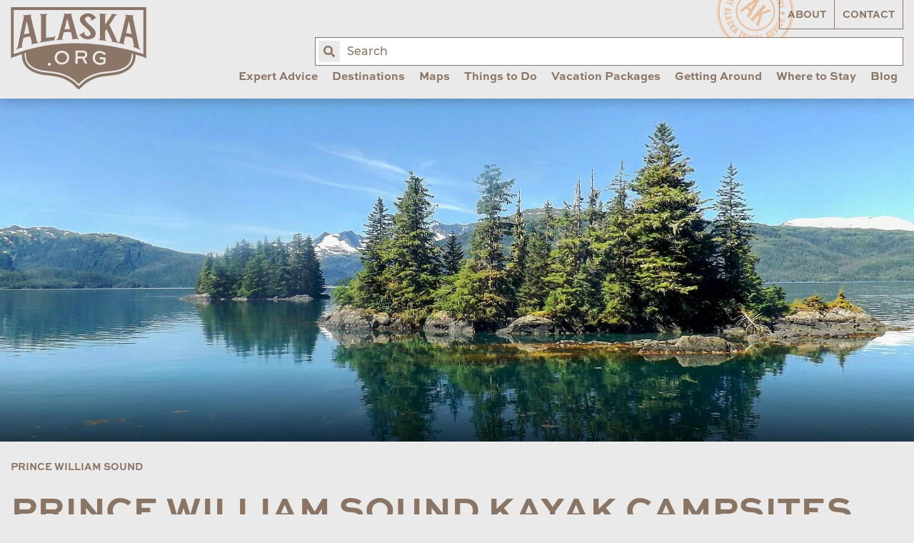

--- FILE ---
content_type: text/html; charset=UTF-8
request_url: https://www.alaska.org/destination/prince-william-sound/sea-kayaking-campsite
body_size: 21987
content:
<!doctype html>
<html class="no-js" lang="en">
	<head>
					<!-- Google tag (gtag.js) -->
			<script async src="https://www.googletagmanager.com/gtag/js?id=G-NLM7MHK0KW" type="c393688b5e0a8c44d7af3a76-text/javascript"></script>
			<script type="c393688b5e0a8c44d7af3a76-text/javascript">
				window.dataLayer = window.dataLayer || [];
				function gtag(){dataLayer.push(arguments);}
				gtag('js', new Date());
				gtag('config', 'G-NLM7MHK0KW');
			</script>
			
			<script async="" src="https://www.googletagmanager.com/gtag/js?id=UA-146482-1" type="c393688b5e0a8c44d7af3a76-text/javascript"></script>
			<script type="c393688b5e0a8c44d7af3a76-text/javascript">window.dataLayer = window.dataLayer || [];
				function gtag(){dataLayer.push(arguments)};
				gtag('js', new Date());
				gtag('config', 'UA-146482-1', {'send_page_view': true,'anonymize_ip': false,'link_attribution': false,'allow_display_features': false});
			</script>

            <script src="https://js.sentry-cdn.com/6b2b9b6093e6167667f3a15c09993cc2.min.js" crossorigin="anonymous" type="c393688b5e0a8c44d7af3a76-text/javascript"></script>
		
		<meta charset="utf-8">
        <meta name="viewport" content="width=device-width, initial-scale=1, shrink-to-fit=no">
		<link rel="stylesheet" href="https://www.alaska.org/assets/dist/css/main-d00bf3be23.min.css">

		<link rel="apple-touch-icon" sizes="180x180" href="https://www.alaska.org/apple-touch-icon.png">
		<link rel="icon" type="image/png" sizes="32x32" href="https://www.alaska.org/favicon-32x32.png">
		<link rel="icon" type="image/png" sizes="16x16" href="https://www.alaska.org/favicon-16x16.png">
		<link rel="mask-icon" href="https://www.alaska.org/safari-pinned-tab.svg" color="#5bbad5">
		<meta name="msapplication-TileColor" content="#da532c">
		<meta name="theme-color" content="#ffffff">

		<script src="https://api.mapbox.com/mapbox-gl-js/v1.6.1/mapbox-gl.js" type="c393688b5e0a8c44d7af3a76-text/javascript"></script>
		<link rel="stylesheet" href="https://api.mapbox.com/mapbox-gl-js/v1.6.1/mapbox-gl.css">

						
				<title>Prince William Sound Kayak Campsites | ALASKA.ORG</title>
		<meta name="generator" content="SEOmatic"><meta name="description" content="Plan your cruise, land tour, or custom package. Discover Alaska&#039;s best destinations and excursions. Videos, photos, and hundreds of expert advice articles."><meta name="referrer" content="no-referrer-when-downgrade"><meta name="robots" content="all"><meta content="197898590220512" property="fb:profile_id"><meta content="262567807178981" property="fb:app_id"><meta content="en_US" property="og:locale"><meta content="ALASKA.ORG" property="og:site_name"><meta content="website" property="og:type"><meta content="https://www.alaska.org/destination/prince-william-sound/sea-kayaking-campsite" property="og:url"><meta content="Prince William Sound Kayak Campsites" property="og:title"><meta content="Plan your cruise, land tour, or custom package. Discover Alaska&#039;s best destinations and excursions. Videos, photos, and hundreds of expert advice articles." property="og:description"><meta content="https://uploads.alaska.org/thumbnails/SEOmatic-Thumbnails/_1200x630_crop_center-center_82_none/alaska.org.jpg?mtime=1570660857" property="og:image"><meta content="1200" property="og:image:width"><meta content="630" property="og:image:height"><meta content="Alaska.org logo over glacier blue lake" property="og:image:alt"><meta content="https://vimeo.com/alaskachannel" property="og:see_also"><meta content="https://www.pinterest.com/alaskatravel" property="og:see_also"><meta content="https://www.instagram.com/alaskatravel" property="og:see_also"><meta content="https://www.youtube.com/user/AlaskaChannel" property="og:see_also"><meta content="http://www.facebook.com/alaskatravel" property="og:see_also"><meta content="https://twitter.com/AlaskaTravel" property="og:see_also"><meta name="twitter:card" content="summary_large_image"><meta name="twitter:site" content="@AlaskaTravel"><meta name="twitter:creator" content="@AlaskaTravel"><meta name="twitter:title" content="Prince William Sound Kayak Campsites"><meta name="twitter:description" content="Plan your cruise, land tour, or custom package. Discover Alaska&#039;s best destinations and excursions. Videos, photos, and hundreds of expert advice articles."><meta name="twitter:image" content="https://uploads.alaska.org/thumbnails/SEOmatic-Thumbnails/_800x418_crop_center-center_82_none/alaska.org.jpg?mtime=1570660857"><meta name="twitter:image:width" content="800"><meta name="twitter:image:height" content="418"><meta name="twitter:image:alt" content="Alaska.org logo over glacier blue lake">
        <!-- Hotjar Tracking Code for www.alaska.org -->
        <script type="c393688b5e0a8c44d7af3a76-text/javascript">
            (function(h,o,t,j,a,r){
                h.hj=h.hj||function(){(h.hj.q=h.hj.q||[]).push(arguments)};
                h._hjSettings={hjid:890178,hjsv:6};
                a=o.getElementsByTagName('head')[0];
                r=o.createElement('script');r.async=1;
                r.src=t+h._hjSettings.hjid+j+h._hjSettings.hjsv;
                a.appendChild(r);
            })(window,document,'https://static.hotjar.com/c/hotjar-','.js?sv=');
        </script>

				</head>

	<body class="site">

    		<input type="hidden" id="gaEventTracking" value="1">

					<div id="fb-root"></div>
			<script async defer src="https://connect.facebook.net/en_US/sdk.js#xfbml=1&version=v3.2" type="c393688b5e0a8c44d7af3a76-text/javascript"></script>

		<header class="main-header">
			<div class="grid-container">
				<div class="grid-x grid-padding-x align-justify">

										<div class="cell shrink">
						<a href="/" class="main-logo">
							<img src="https://www.alaska.org/assets/img/main-logo.svg" alt="Alaska.org">
						</a>
					</div>

                    <div class="search-form">
                        <form action="/search">
                            <label for="query" class="a11y">Enter search term:</label>
                            <input name="query" id="query" placeholder="Search" autocomplete="off">
                            <button type="submit"><span class="fa fa-search"><span class="a11y">Search</span></span></button>
                        </form>
                    </div><!-- /.search-form -->

										
					


<nav class="cell auto desktop-nav">

		<ul class="utility-nav">
		<li class="z-10"><a 	 href="/about">About</a></li>
		<li class="z-10"><a 	 href="/contact">Contact</a></li>
	</ul>

		<ul class='main-nav' data-dropdown-menu>
										
			<li class="with-mega-menu">
									<a class="top-level-item" href="https://www.alaska.org/expert-advice">Expert Advice</a>
				
									<ul class="mega-menu-container">
						<li class="mega-menu">
														<div class="nicemenu" data-pos="list.right" data-classes="active">
																										<div
										class="nicemenu-item active"
									>
																					<a href="https://www.alaska.org/expert-advice/first-trip-to-alaska"><span>First Trip to Alaska?</span></a>
										
																					<div class="nicemenu-sub active">
												<div class="grid-x grid-padding-x">
																																										<div class="cell small-6 u-mb2">
																																	<p class="h3">
																																			<a href="https://www.alaska.org/advice/best-time-to-visit-alaska">Best Time to Visit Alaska?</a>
																																		</p>
																
																																																			<a href="https://www.alaska.org/advice/best-time-to-visit-alaska">
																																				<p>Discover the optimal month due to daylight, temperature, and rain</p>
																																			</a>
																																	
																																	<ul>
																																																					</ul>
																															</div>
																																																								<div class="cell small-6 u-mb2">
																																	<p class="h3">
																																			<a href="https://www.alaska.org/advice/best-way-to-see-alaska">Best Way to See Alaska?</a>
																																		</p>
																
																																																			<a href="https://www.alaska.org/advice/best-way-to-see-alaska">
																																				<p>Cruises and land tours are great ways to see Alaska. Which one is right for you? <br /></p>
																																			</a>
																																	
																																	<ul>
																																																					</ul>
																															</div>
																																																								<div class="cell small-6 u-mb2">
																																	<p class="h3">
																																			<a href="https://www.alaska.org/advice/how-many-days-you-need">How Many Days Do You Need?</a>
																																		</p>
																
																																																			<a href="https://www.alaska.org/advice/how-many-days-you-need">
																																				<p>7-10 days is the most common. Find how many days you need based on what you want to see and do in Alaska.</p>
																																			</a>
																																	
																																	<ul>
																																																					</ul>
																															</div>
																																																								<div class="cell small-6 u-mb2">
																																	<p class="h3">
																																			<a href="https://www.alaska.org/advice/alaska-tourism">How to Plan &amp; Book?</a>
																																		</p>
																
																																																			<a href="https://www.alaska.org/advice/alaska-tourism">
																																				<p>Overwhelmed by choices? Let us simplify it for you</p>
																																			</a>
																																	
																																	<ul>
																																																					</ul>
																															</div>
																																																								<div class="cell small-6 u-mb2">
																																	<p class="h3">
																																			<a href="https://www.alaska.org/advice/alaska-trip-cost-calculator">How Much Does an Alaska Vacation Cost?</a>
																																		</p>
																
																																																			<a href="https://www.alaska.org/advice/alaska-trip-cost-calculator">
																																				<p>How much does an Alaska summer vacation cost? Use our calculator to find out</p>
																																			</a>
																																	
																																	<ul>
																																																					</ul>
																															</div>
																																																								<div class="cell small-6 u-mb2">
																																	<p class="h3">
																																			<a href="https://www.alaska.org/advice/what-to-wear-in-alaska">What to Wear in Alaska?</a>
																																		</p>
																
																																																			<a href="https://www.alaska.org/advice/what-to-wear-in-alaska">
																																				<p>Stay casual, dress in layers, and get proper footwear</p>
																																			</a>
																																	
																																	<ul>
																																																					</ul>
																															</div>
																																																								<div class="cell small-6 u-mb2">
																																	<p class="h3">
																																			<a href="https://www.alaska.org/expert-advice/traveling-to-alaska-with-kids">Traveling with Kids</a>
																																		</p>
																
																																																			<a href="https://www.alaska.org/expert-advice/traveling-to-alaska-with-kids">
																																				<p>Advice on excursions, transportation &amp; more</p>
																																			</a>
																																	
																																	<ul>
																																																					</ul>
																															</div>
																																							</div>
											</div>
																			</div>
																										<div
										class="item all u-mt2"
									>
																					<a href="https://www.alaska.org/expert-advice"><span>View All Expert Advice</span></a>
										
																					<div class="nicemenu-sub ">
												<div class="grid-x grid-padding-x">
																									</div>
											</div>
																			</div>
																										<div
										class="item u-mt2"
									>
																					<a href="https://www.alaska.org/trip-resources"><span>Trip Resources</span></a>
										
																					<div class="nicemenu-sub ">
												<div class="grid-x grid-padding-x">
																									</div>
											</div>
																			</div>
																										<div
										class="item no-caps"
									>
																					<a href="https://www.alaska.org/trip-ideas"><span>Trip Ideas &amp; Itineraries</span></a>
										
																					<div class="nicemenu-sub ">
												<div class="grid-x grid-padding-x">
																									</div>
											</div>
																			</div>
																										<div
										class="item no-caps"
									>
																					<a href="https://www.alaska.org/alaska-insider-newsletter"><span>Bob&#039;s Newsletters</span></a>
										
																					<div class="nicemenu-sub ">
												<div class="grid-x grid-padding-x">
																									</div>
											</div>
																			</div>
																										<div
										class="item no-caps"
									>
																					<a href="https://www.alaska.org/maps"><span>Maps &amp; Guides</span></a>
										
																					<div class="nicemenu-sub ">
												<div class="grid-x grid-padding-x">
																									</div>
											</div>
																			</div>
																										<div
										class="item no-caps"
									>
																					<a href="https://www.alaska.org/blog"><span>Blog</span></a>
										
																					<div class="nicemenu-sub ">
												<div class="grid-x grid-padding-x">
																									</div>
											</div>
																			</div>
																										<div
										class="item no-caps"
									>
																					<a href="https://www.alaska.org/videos"><span>Videos</span></a>
										
																					<div class="nicemenu-sub ">
												<div class="grid-x grid-padding-x">
																									</div>
											</div>
																			</div>
																										<div
										class="item no-caps"
									>
																					<a href="https://www.alaska.org/alaska-photos"><span>Photos</span></a>
										
																					<div class="nicemenu-sub ">
												<div class="grid-x grid-padding-x">
																									</div>
											</div>
																			</div>
																										<div
										class="item all u-mt2"
									>
																					<a href="https://www.alaska.org/advice/tourism-industry-jobs-in-alaska"><span>Alaska Jobs</span></a>
										
																					<div class="nicemenu-sub ">
												<div class="grid-x grid-padding-x">
																									</div>
											</div>
																			</div>
															</div>
						</li>
					</ul>
							</li>
								
			<li class="with-mega-menu">
									<a class="top-level-item" href="https://www.alaska.org/destinations">Destinations</a>
				
									<ul class="mega-menu-container">
						<li class="mega-menu">
														<div class="nicemenu" data-pos="list.right" data-classes="active">
																										<div
										class="nicemenu-item active"
									>
																					<a href="https://www.alaska.org/destinations/region/southcentral-interior"><span>Southcentral &amp; Interior (Road &amp; Rail)</span></a>
										
																					<div class="nicemenu-sub active">
												<div class="grid-x grid-padding-x">
																																										<div class="cell small-6 u-mb2">
																																	<p class="h3">
																																			Most Popular
																																		</p>
																
																
																																	<ul>
																																																							<li>
																				<a href="https://www.alaska.org/destination/anchorage" class="no-caps">
																					Anchorage
																				</a>
																			</li>
																																					<li>
																				<a href="https://www.alaska.org/destination/seward" class="no-caps">
																					Seward &amp; Kenai Fjords
																				</a>
																			</li>
																																					<li>
																				<a href="https://www.alaska.org/destination/denali-national-park" class="no-caps">
																					Denali National Park &amp; Preserve
																				</a>
																			</li>
																																					<li>
																				<a href="https://www.alaska.org/destination/talkeetna" class="no-caps">
																					Talkeetna
																				</a>
																			</li>
																																					<li>
																				<a href="https://www.alaska.org/destination/fairbanks" class="no-caps">
																					Fairbanks
																				</a>
																			</li>
																																					<li>
																				<a href="https://www.alaska.org/destination/whittier" class="no-caps">
																					Whittier
																				</a>
																			</li>
																																					<li>
																				<a href="https://www.alaska.org/destination/girdwood" class="no-caps">
																					Girdwood
																				</a>
																			</li>
																																					<li>
																				<a href="https://www.alaska.org/destination/homer" class="no-caps">
																					Homer
																				</a>
																			</li>
																																			</ul>
																															</div>
																																																								<div class="cell small-6 u-mb2">
																																	<p class="h3">
																																			Off the Beaten Path
																																		</p>
																
																
																																	<ul>
																																																							<li>
																				<a href="https://www.alaska.org/destination/cooper-landing" class="no-caps">
																					Cooper Landing
																				</a>
																			</li>
																																					<li>
																				<a href="https://www.alaska.org/destination/moose-pass" class="no-caps">
																					Moose Pass
																				</a>
																			</li>
																																					<li>
																				<a href="https://www.alaska.org/destination/soldotna" class="no-caps">
																					Soldotna
																				</a>
																			</li>
																																					<li>
																				<a href="https://www.alaska.org/destination/kenai" class="no-caps">
																					Kenai
																				</a>
																			</li>
																																					<li>
																				<a href="https://www.alaska.org/destination/copper-center" class="no-caps">
																					Copper Center
																				</a>
																			</li>
																																					<li>
																				<a href="https://www.alaska.org/destination/cordova" class="no-caps">
																					Cordova
																				</a>
																			</li>
																																					<li>
																				<a href="https://www.alaska.org/destination/delta-junction" class="no-caps">
																					Delta Junction
																				</a>
																			</li>
																																					<li>
																				<a href="https://www.alaska.org/destination/glacier-view" class="no-caps">
																					Glacier View
																				</a>
																			</li>
																																					<li>
																				<a href="https://www.alaska.org/destination/hope" class="no-caps">
																					Hope
																				</a>
																			</li>
																																					<li>
																				<a href="https://www.alaska.org/destination/mccarthy" class="no-caps">
																					McCarthy-Kennicott
																				</a>
																			</li>
																																					<li>
																				<a href="https://www.alaska.org/destination/palmer-wasilla" class="no-caps">
																					Palmer &amp; Wasilla
																				</a>
																			</li>
																																					<li>
																				<a href="https://www.alaska.org/destination/seldovia" class="no-caps">
																					Seldovia
																				</a>
																			</li>
																																					<li>
																				<a href="https://www.alaska.org/destination/tok" class="no-caps">
																					Tok
																				</a>
																			</li>
																																					<li>
																				<a href="https://www.alaska.org/destination/valdez" class="no-caps">
																					Valdez
																				</a>
																			</li>
																																					<li>
																				<a href="https://www.alaska.org/destination/chitina" class="no-caps">
																					Chitina
																				</a>
																			</li>
																																					<li>
																				<a href="https://www.alaska.org/destination/willow" class="no-caps">
																					Willow
																				</a>
																			</li>
																																			</ul>
																															</div>
																																																								<div class="cell small-12">
																																	<p class="h2">
																																			<a href="https://www.alaska.org/destinations/region/southcentral-interior">View All Southcentral &amp; Interior Towns on a Map</a>
																																		</p>
																															</div>
																																							</div>
											</div>
																			</div>
																										<div
										class="nicemenu-item"
									>
																					<a href="https://www.alaska.org/destinations/region/inside-passage"><span>Southeast (Cruise &amp; Ferry)</span></a>
										
																					<div class="nicemenu-sub ">
												<div class="grid-x grid-padding-x">
																																										<div class="cell small-6 u-mb2">
																																	<p class="h3">
																																			Most Popular
																																		</p>
																
																
																																	<ul>
																																																							<li>
																				<a href="https://www.alaska.org/destination/juneau" class="no-caps">
																					Juneau
																				</a>
																			</li>
																																					<li>
																				<a href="https://www.alaska.org/destination/ketchikan" class="no-caps">
																					Ketchikan
																				</a>
																			</li>
																																					<li>
																				<a href="https://www.alaska.org/destination/sitka" class="no-caps">
																					Sitka
																				</a>
																			</li>
																																					<li>
																				<a href="https://www.alaska.org/destination/skagway" class="no-caps">
																					Skagway
																				</a>
																			</li>
																																					<li>
																				<a href="https://www.alaska.org/destination/haines" class="no-caps">
																					Haines
																				</a>
																			</li>
																																					<li>
																				<a href="https://www.alaska.org/destination/glacier-bay-national-park" class="no-caps">
																					Glacier Bay National Park
																				</a>
																			</li>
																																					<li>
																				<a href="https://www.alaska.org/destination/hoonah-icy-strait" class="no-caps">
																					Hoonah / Icy Strait
																				</a>
																			</li>
																																			</ul>
																															</div>
																																																								<div class="cell small-6 u-mb2">
																																	<p class="h3">
																																			Off the Beaten Path
																																		</p>
																
																
																																	<ul>
																																																							<li>
																				<a href="https://www.alaska.org/destination/angoon" class="no-caps">
																					Angoon
																				</a>
																			</li>
																																					<li>
																				<a href="https://www.alaska.org/destination/tenakee-springs" class="no-caps">
																					Tenakee Springs
																				</a>
																			</li>
																																					<li>
																				<a href="https://www.alaska.org/destination/elfin-cove" class="no-caps">
																					Elfin Cove
																				</a>
																			</li>
																																					<li>
																				<a href="https://www.alaska.org/destination/kake" class="no-caps">
																					Kake
																				</a>
																			</li>
																																					<li>
																				<a href="https://www.alaska.org/destination/craig" class="no-caps">
																					Craig
																				</a>
																			</li>
																																					<li>
																				<a href="https://www.alaska.org/destination/pelican" class="no-caps">
																					Pelican
																				</a>
																			</li>
																																					<li>
																				<a href="https://www.alaska.org/destination/petersburg" class="no-caps">
																					Petersburg
																				</a>
																			</li>
																																					<li>
																				<a href="https://www.alaska.org/destination/port-protection" class="no-caps">
																					Port Protection
																				</a>
																			</li>
																																					<li>
																				<a href="https://www.alaska.org/destination/wrangell" class="no-caps">
																					Wrangell
																				</a>
																			</li>
																																					<li>
																				<a href="https://www.alaska.org/destination/yakutat" class="no-caps">
																					Yakutat
																				</a>
																			</li>
																																			</ul>
																															</div>
																																																								<div class="cell small-12">
																																	<p class="h2">
																																			<a href="https://www.alaska.org/destinations/region/inside-passage">View All Southeast Towns On a Map</a>
																																		</p>
																															</div>
																																							</div>
											</div>
																			</div>
																										<div
										class="nicemenu-item"
									>
																					<a href="https://www.alaska.org/destinations/region/southwest"><span>Southwest (Air &amp; Ferry)</span></a>
										
																					<div class="nicemenu-sub ">
												<div class="grid-x grid-padding-x">
																																										<div class="cell small-6 u-mb2">
																																	<p class="h3">
																																			Most Popular
																																		</p>
																
																
																																	<ul>
																																																							<li>
																				<a href="https://www.alaska.org/destination/kodiak" class="no-caps">
																					Kodiak
																				</a>
																			</li>
																																					<li>
																				<a href="https://www.alaska.org/destination/katmai-national-park-and-preserve" class="no-caps">
																					Katmai National Park &amp; Preserve
																				</a>
																			</li>
																																					<li>
																				<a href="https://www.alaska.org/destination/lake-clark-natl-park-preserve" class="no-caps">
																					Lake Clark National Park &amp; Preserve
																				</a>
																			</li>
																																			</ul>
																															</div>
																																																								<div class="cell small-6 u-mb2">
																																	<p class="h3">
																																			Off the Beaten Path
																																		</p>
																
																
																																	<ul>
																																																							<li>
																				<a href="https://www.alaska.org/destination/dutch-harbor-unalaska" class="no-caps">
																					Unalaska
																				</a>
																			</li>
																																					<li>
																				<a href="https://www.alaska.org/destination/king-salmon" class="no-caps">
																					King Salmon
																				</a>
																			</li>
																																					<li>
																				<a href="https://www.alaska.org/destination/aniakchak-national-preserve" class="no-caps">
																					Aniakchak National Preserve
																				</a>
																			</li>
																																			</ul>
																															</div>
																																																								<div class="cell small-12">
																																	<p class="h2">
																																			<a href="https://www.alaska.org/destinations/region/southwest">View all Southwest Alaska Towns on a Map</a>
																																		</p>
																															</div>
																																							</div>
											</div>
																			</div>
																										<div
										class="nicemenu-item"
									>
																					<a href="https://www.alaska.org/destinations/region/arctic-far-north"><span>Arctic (Air or Drive)</span></a>
										
																					<div class="nicemenu-sub ">
												<div class="grid-x grid-padding-x">
																																										<div class="cell small-6 u-mb2">
																																	<p class="h3">
																																			Most Popular
																																		</p>
																
																
																																	<ul>
																																																							<li>
																				<a href="https://www.alaska.org/destination/gates-of-the-arctic" class="no-caps">
																					Gates of the Arctic
																				</a>
																			</li>
																																					<li>
																				<a href="https://www.alaska.org/destination/nome" class="no-caps">
																					Nome
																				</a>
																			</li>
																																					<li>
																				<a href="https://www.alaska.org/destination/utqiagvik" class="no-caps">
																					Utqiagvik
																				</a>
																			</li>
																																					<li>
																				<a href="https://www.alaska.org/destination/wiseman" class="no-caps">
																					Wiseman
																				</a>
																			</li>
																																			</ul>
																															</div>
																																																								<div class="cell small-6 u-mb2">
																																	<p class="h3">
																																			Off the Beaten Path
																																		</p>
																
																
																																	<ul>
																																																							<li>
																				<a href="https://www.alaska.org/destination/arctic-national-wildlife-refuge" class="no-caps">
																					Arctic Nat&#039;l Wildlife Refuge
																				</a>
																			</li>
																																					<li>
																				<a href="https://www.alaska.org/destination/bering-land-bridge-natl-preserve" class="no-caps">
																					Bering Land Bridge National Preserve
																				</a>
																			</li>
																																					<li>
																				<a href="https://www.alaska.org/destination/cape-krusenstern-national-monument" class="no-caps">
																					Cape Krusenstern National Monument
																				</a>
																			</li>
																																					<li>
																				<a href="https://www.alaska.org/destination/kobuk-valley-national-park" class="no-caps">
																					Kobuk Valley National Park
																				</a>
																			</li>
																																					<li>
																				<a href="https://www.alaska.org/destination/kotzebue" class="no-caps">
																					Kotzebue
																				</a>
																			</li>
																																					<li>
																				<a href="https://www.alaska.org/destination/noatak-national-preserve" class="no-caps">
																					Noatak National Preserve
																				</a>
																			</li>
																																			</ul>
																															</div>
																																																								<div class="cell small-12">
																																	<p class="h2">
																																			<a href="https://www.alaska.org/destinations/region/arctic-far-north">View All Arctic Towns On a Map</a>
																																		</p>
																															</div>
																																							</div>
											</div>
																			</div>
																										<div
										class="nicemenu-item"
									>
																					<a href="https://www.alaska.org/destinations/parks-and-public-lands"><span>National &amp; State Parks</span></a>
										
																					<div class="nicemenu-sub ">
												<div class="grid-x grid-padding-x">
																																										<div class="cell small-6 u-mb2">
																																	<p class="h3">
																																			National Parks on the Road System
																																		</p>
																
																
																																	<ul>
																																																							<li>
																				<a href="https://www.alaska.org/destination/denali-national-park" class="no-caps">
																					Denali National Park &amp; Preserve
																				</a>
																			</li>
																																					<li>
																				<a href="https://www.alaska.org/destination/seward" class="no-caps">
																					Seward &amp; Kenai Fjords
																				</a>
																			</li>
																																					<li>
																				<a href="https://www.alaska.org/destination/wrangell-st-elias-national-park" class="no-caps">
																					Wrangell St. Elias National Park
																				</a>
																			</li>
																																			</ul>
																															</div>
																																																								<div class="cell small-6 u-mb2">
																																	<p class="h3">
																																			National Parks by Cruise or Air
																																		</p>
																
																
																																	<ul>
																																																							<li>
																				<a href="https://www.alaska.org/destination/glacier-bay-national-park" class="no-caps">
																					Glacier Bay National Park
																				</a>
																			</li>
																																			</ul>
																															</div>
																																																								<div class="cell small-6 u-mb2">
																																	<p class="h3">
																																			National Parks by Air
																																		</p>
																
																
																																	<ul>
																																																							<li>
																				<a href="https://www.alaska.org/destination/katmai-national-park-and-preserve" class="no-caps">
																					Katmai National Park &amp; Preserve
																				</a>
																			</li>
																																					<li>
																				<a href="https://www.alaska.org/destination/lake-clark-natl-park-preserve" class="no-caps">
																					Lake Clark National Park &amp; Preserve
																				</a>
																			</li>
																																					<li>
																				<a href="https://www.alaska.org/destination/gates-of-the-arctic" class="no-caps">
																					Gates of the Arctic
																				</a>
																			</li>
																																					<li>
																				<a href="https://www.alaska.org/destination/kobuk-valley-national-park" class="no-caps">
																					Kobuk Valley National Park
																				</a>
																			</li>
																																			</ul>
																															</div>
																																																								<div class="cell small-6 u-mb2">
																																	<p class="h3">
																																			State Parks &amp; National Forests
																																		</p>
																
																
																																	<ul>
																																																							<li>
																				<a href="https://www.alaska.org/destination/chugach-state-park" class="no-caps">
																					Chugach State Park
																				</a>
																			</li>
																																					<li>
																				<a href="https://www.alaska.org/destination/denali-state-park" class="no-caps">
																					Denali State Park
																				</a>
																			</li>
																																					<li>
																				<a href="https://www.alaska.org/destination/chugach-national-forest" class="no-caps">
																					Chugach National Forest
																				</a>
																			</li>
																																					<li>
																				<a href="https://www.alaska.org/destination/tongass-national-forest" class="no-caps">
																					Tongass National Forest
																				</a>
																			</li>
																																					<li>
																				<a href="https://www.alaska.org/detail/klondike-gold-rush-national-historical-park" class="no-caps">
																					Klondike Gold Rush National Historical Park
																				</a>
																			</li>
																																					<li>
																				<a href="https://www.alaska.org/detail/sitka-national-historical-park" class="no-caps">
																					Sitka National Historical Park
																				</a>
																			</li>
																																			</ul>
																															</div>
																																							</div>
											</div>
																			</div>
																										<div
										class="item all u-mt2"
									>
																					<a href="https://www.alaska.org/destinations"><span>View All Destinations</span></a>
										
																					<div class="nicemenu-sub ">
												<div class="grid-x grid-padding-x">
																									</div>
											</div>
																			</div>
																										<div
										class="item all u-mt2"
									>
																					<a href="https://www.alaska.org/maps"><span>Maps</span></a>
										
																					<div class="nicemenu-sub ">
												<div class="grid-x grid-padding-x">
																									</div>
											</div>
																			</div>
															</div>
						</li>
					</ul>
							</li>
								
			<li >
									<a class="top-level-item" href="https://www.alaska.org/maps">Maps</a>
				
							</li>
								
			<li class="with-mega-menu">
									<a class="top-level-item" href="https://www.alaska.org/things-to-do">Things to Do</a>
				
									<ul class="mega-menu-container">
						<li class="mega-menu">
														<div class="nicemenu" data-pos="list.right" data-classes="active">
																										<div
										class="nicemenu-item active"
									>
																					<a href="https://www.alaska.org/things-to-do"><span>Tours &amp; Activities</span></a>
										
																					<div class="nicemenu-sub active">
												<div class="grid-x grid-padding-x">
																																										<div class="cell small-6 u-mb2">
																																	<p class="h3">
																																			Best of Alaska
																																		</p>
																
																
																																	<ul>
																																																							<li>
																				<a href="https://www.alaska.org/things-to-do/day-cruises" class="no-caps">
																					Day Cruises
																				</a>
																			</li>
																																					<li>
																				<a href="https://www.alaska.org/things-to-do/glacier-tours" class="no-caps">
																					Glacier Tours
																				</a>
																			</li>
																																					<li>
																				<a href="https://www.alaska.org/things-to-do/bear-viewing" class="no-caps">
																					Bear Viewing Tours
																				</a>
																			</li>
																																					<li>
																				<a href="https://www.alaska.org/things-to-do/flightseeing-tours" class="no-caps">
																					Flightseeing Tours
																				</a>
																			</li>
																																					<li>
																				<a href="https://www.alaska.org/things-to-do/northern-lights-viewing" class="no-caps">
																					Alaska Northern Lights Tours
																				</a>
																			</li>
																																					<li>
																				<a href="https://www.alaska.org/things-to-do/fishing-charters" class="no-caps">
																					Fishing Charters
																				</a>
																			</li>
																																					<li>
																				<a href="https://www.alaska.org/things-to-do/dog-sledding" class="no-caps">
																					Dog Sledding Tours
																				</a>
																			</li>
																																					<li>
																				<a href="https://www.alaska.org/things-to-do/sea-kayaking-tours" class="no-caps">
																					Sea Kayaking Tours
																				</a>
																			</li>
																																					<li>
																				<a href="https://www.alaska.org/things-to-do/rafting-tours" class="no-caps">
																					Rafting Tours
																				</a>
																			</li>
																																					<li>
																				<a href="https://www.alaska.org/things-to-do/hiking" class="no-caps">
																					Guided Hiking &amp; Hiking Lodges
																				</a>
																			</li>
																																					<li>
																				<a href="https://www.alaska.org/things-to-do/atv-jeep-tours" class="no-caps">
																					Jeep &amp; ATV Tours
																				</a>
																			</li>
																																					<li>
																				<a href="https://www.alaska.org/things-to-do/jet-boat-tours" class="no-caps">
																					Jetboat &amp; Riverboat Tours
																				</a>
																			</li>
																																					<li>
																				<a href="https://www.alaska.org/things-to-do/sightseeing-tours" class="no-caps">
																					City Sightseeing Tours
																				</a>
																			</li>
																																					<li>
																				<a href="https://www.alaska.org/things-to-do/museums" class="no-caps">
																					Museums &amp; Cultural Centers
																				</a>
																			</li>
																																			</ul>
																															</div>
																																																								<div class="cell small-12">
																																	<p class="h2">
																																			<a href="https://www.alaska.org/things-to-do">View All Things to Do</a>
																																		</p>
																															</div>
																																							</div>
											</div>
																			</div>
																										<div
										class="nicemenu-item"
									>
																					<a href="https://www.alaska.org/things-to-do/winter-things-to-do"><span>Winter Tours &amp; Activities</span></a>
										
																					<div class="nicemenu-sub ">
												<div class="grid-x grid-padding-x">
																																										<div class="cell small-6 u-mb2">
																																	<p class="h3">
																																			Alaska Winter Tours &amp; Activities
																																		</p>
																
																
																																	<ul>
																																																							<li>
																				<a href="https://www.alaska.org/things-to-do/northern-lights-viewing" class="no-caps">
																					Alaska Northern Lights Tours
																				</a>
																			</li>
																																					<li>
																				<a href="https://www.alaska.org/things-to-do/dog-mushing" class="no-caps">
																					Winter Dog Mushing
																				</a>
																			</li>
																																					<li>
																				<a href="https://www.alaska.org/things-to-do/snowmobiling-tours" class="no-caps">
																					Snowmobiling Tours
																				</a>
																			</li>
																																					<li>
																				<a href="https://www.alaska.org/things-to-do/ice-fishing" class="no-caps">
																					Ice Fishing
																				</a>
																			</li>
																																					<li>
																				<a href="https://www.alaska.org/things-to-do/fat-bike-tours-rentals" class="no-caps">
																					Fat Bike Tours &amp; Rentals
																				</a>
																			</li>
																																					<li>
																				<a href="https://www.alaska.org/things-to-do/winter-sightseeing-tours" class="no-caps">
																					Winter Sightseeing Tours
																				</a>
																			</li>
																																					<li>
																				<a href="https://www.alaska.org/things-to-do/winter-multi-day-adventures" class="no-caps">
																					Winter Multi-Day Adventures
																				</a>
																			</li>
																																					<li>
																				<a href="https://www.alaska.org/things-to-do/ski-areas" class="no-caps">
																					Ski Areas
																				</a>
																			</li>
																																					<li>
																				<a href="https://www.alaska.org/things-to-do/cross-country-skiing" class="no-caps">
																					Cross Country Skiing
																				</a>
																			</li>
																																					<li>
																				<a href="https://www.alaska.org/things-to-do/ice-skating" class="no-caps">
																					Ice Skating
																				</a>
																			</li>
																																			</ul>
																															</div>
																																																								<div class="cell small-6 u-mb2">
																																	<p class="h3">
																																			Winter Vacation Advice
																																		</p>
																
																
																																	<ul>
																																																							<li>
																				<a href="https://www.alaska.org/advice/winter-vacations" class="no-caps">
																					Alaska Winter Vacation Tips
																				</a>
																			</li>
																																					<li>
																				<a href="https://www.alaska.org/advice/what-to-wear-in-alaska-in-winter" class="no-caps">
																					What to Wear in Alaska in Winter
																				</a>
																			</li>
																																					<li>
																				<a href="https://www.alaska.org/advice/best-northern-lights-viewing-spots-near-anchorage" class="no-caps">
																					The 9 Best Northern Lights Viewing Spots Near Anchorage
																				</a>
																			</li>
																																					<li>
																				<a href="https://www.alaska.org/advice/alaska-in-november" class="no-caps">
																					Alaska in November: Things to Do, Places to Go &amp; What to Pack
																				</a>
																			</li>
																																					<li>
																				<a href="https://www.alaska.org/advice/alaska-in-december" class="no-caps">
																					Alaska in December: Things to Do, Places to Go &amp; What to Pack
																				</a>
																			</li>
																																					<li>
																				<a href="https://www.alaska.org/advice/alaska-in-january-february" class="no-caps">
																					Alaska in January and February: Things to Do, Places to Go &amp; What to Pack
																				</a>
																			</li>
																																					<li>
																				<a href="https://www.alaska.org/advice/alaska-in-march" class="no-caps">
																					Alaska in March: Things to Do, Places to Go &amp; What to Pack
																				</a>
																			</li>
																																					<li>
																				<a href="https://www.alaska.org/advice/alaska-in-april" class="no-caps">
																					Visiting Alaska in April
																				</a>
																			</li>
																																			</ul>
																															</div>
																																							</div>
											</div>
																			</div>
																										<div
										class="nicemenu-item"
									>
																					<a href="https://www.alaska.org/backcountry"><span>Backcountry</span></a>
										
																					<div class="nicemenu-sub ">
												<div class="grid-x grid-padding-x">
																																										<div class="cell small-6 u-mb2">
																																	<p class="h3">
																																			<a href="https://www.alaska.org/backcountry">Backcountry</a>
																																		</p>
																
																
																																	<ul>
																																																							<li>
																				<a href="https://www.alaska.org/things-to-do/park-tours" class="no-caps">
																					National Park Tours
																				</a>
																			</li>
																																					<li>
																				<a href="https://www.alaska.org/tours/guided-backcountry-adventures" class="no-caps">
																					Guided Camping &amp; Backcountry Adventures
																				</a>
																			</li>
																																					<li>
																				<a href="https://www.alaska.org/things-to-do/arctic-tours" class="no-caps">
																					Arctic Tours
																				</a>
																			</li>
																																					<li>
																				<a href="https://www.alaska.org/public-use-cabins" class="no-caps">
																					Public Use Cabins
																				</a>
																			</li>
																																					<li>
																				<a href="https://www.alaska.org/float-trips" class="no-caps">
																					Alaska Float Trips
																				</a>
																			</li>
																																					<li>
																				<a href="https://www.alaska.org/fishing" class="no-caps">
																					Alaska Fishing Spots
																				</a>
																			</li>
																																					<li>
																				<a href="https://www.alaska.org/sea-kayaking" class="no-caps">
																					Sea Kayaking Trips In Alaska
																				</a>
																			</li>
																																					<li>
																				<a href="https://www.alaska.org/things-to-do/parks-and-trails" class="no-caps">
																					Hiking Trails
																				</a>
																			</li>
																																			</ul>
																															</div>
																																																								<div class="cell small-6 u-mb2">
																																	<p class="h3">
																																			Backcountry Advice
																																		</p>
																
																
																																	<ul>
																																																							<li>
																				<a href="https://www.alaska.org/expert-advice/alaska-camping-hiking-tips" class="no-caps">
																					Alaska Camping &amp; Hiking Tips
																				</a>
																			</li>
																																					<li>
																				<a href="https://www.alaska.org/expert-advice/sea-kayaking-tips" class="no-caps">
																					Alaska Sea Kayaking Tips
																				</a>
																			</li>
																																					<li>
																				<a href="https://www.alaska.org/expert-advice/alaska-float-trip-advice" class="no-caps">
																					Advice For Alaska Float Trips
																				</a>
																			</li>
																																					<li>
																				<a href="https://www.alaska.org/expert-advice/fishing-tips" class="no-caps">
																					Alaska Fishing Tips
																				</a>
																			</li>
																																			</ul>
																															</div>
																																																								<div class="cell small-6 u-mb2">
																																	<p class="h3">
																																			<a href="https://www.alaska.org/where-to-stay/rv-parks-and-campgrounds">RV Parks &amp; Campgrounds</a>
																																		</p>
																
																
																																	<ul>
																																																					</ul>
																															</div>
																																							</div>
											</div>
																			</div>
																										<div
										class="nicemenu-item"
									>
																					<a href="https://www.alaska.org/things-to-do"><span>View Activities by Town</span></a>
										
																					<div class="nicemenu-sub ">
												<div class="grid-x grid-padding-x">
																																										<div class="cell small-6 u-mb2">
																																	<p class="h3">
																																			Self Drive &amp; Railbelt Towns
																																		</p>
																
																
																																	<ul>
																																																							<li>
																				<a href="https://www.alaska.org/destination/anchorage/things-to-do" class="no-caps">
																					Anchorage
																				</a>
																			</li>
																																					<li>
																				<a href="https://www.alaska.org/destination/fairbanks/things-to-do" class="no-caps">
																					Fairbanks
																				</a>
																			</li>
																																					<li>
																				<a href="https://www.alaska.org/destination/girdwood/things-to-do" class="no-caps">
																					Girdwood
																				</a>
																			</li>
																																					<li>
																				<a href="https://www.alaska.org/destination/talkeetna/things-to-do" class="no-caps">
																					Talkeetna
																				</a>
																			</li>
																																					<li>
																				<a href="https://www.alaska.org/destination/soldotna/things-to-do" class="no-caps">
																					Soldotna
																				</a>
																			</li>
																																					<li>
																				<a href="https://www.alaska.org/destination/cooper-landing/things-to-do" class="no-caps">
																					Cooper Landing
																				</a>
																			</li>
																																					<li>
																				<a href="https://www.alaska.org/destination/homer/things-to-do" class="no-caps">
																					Homer
																				</a>
																			</li>
																																					<li>
																				<a href="https://www.alaska.org/destination/palmer-wasilla/things-to-do" class="no-caps">
																					Palmer / Wasilla
																				</a>
																			</li>
																																			</ul>
																															</div>
																																																								<div class="cell small-6 u-mb2">
																																	<p class="h3">
																																			National Parks
																																		</p>
																
																
																																	<ul>
																																																							<li>
																				<a href="https://www.alaska.org/destination/denali-national-park/things-to-do" class="no-caps">
																					Denali National Park
																				</a>
																			</li>
																																					<li>
																				<a href="https://www.alaska.org/destination/seward/things-to-do" class="no-caps">
																					Seward
																				</a>
																			</li>
																																					<li>
																				<a href="https://www.alaska.org/destination/wrangell-st-elias-national-park/things-to-do" class="no-caps">
																					Wrangell St. Elias National Park
																				</a>
																			</li>
																																					<li>
																				<a href="https://www.alaska.org/destination/lake-clark-natl-park-preserve/things-to-do" class="no-caps">
																					Lake Clark National Park
																				</a>
																			</li>
																																					<li>
																				<a href="https://www.alaska.org/destination/katmai-national-park-and-preserve/day-tours" class="no-caps">
																					Katmai National Park
																				</a>
																			</li>
																																					<li>
																				<a href="https://www.alaska.org/destination/glacier-bay-national-park/things-to-do" class="no-caps">
																					Glacier Bay National Park
																				</a>
																			</li>
																																					<li>
																				<a href="https://www.alaska.org/destination/gates-of-the-arctic/day-tours" class="no-caps">
																					Gates of the Arctic National Park
																				</a>
																			</li>
																																					<li>
																				<a href="https://www.alaska.org/destination/kobuk-valley-national-park/day-tours" class="no-caps">
																					Kobuk Valley National Park
																				</a>
																			</li>
																																			</ul>
																															</div>
																																																								<div class="cell small-6 u-mb2">
																																	<p class="h3">
																																			Cruise Ports &amp; Inside Passage
																																		</p>
																
																
																																	<ul>
																																																							<li>
																				<a href="https://www.alaska.org/destination/juneau/things-to-do" class="no-caps">
																					Juneau
																				</a>
																			</li>
																																					<li>
																				<a href="https://www.alaska.org/destination/ketchikan/things-to-do" class="no-caps">
																					Ketchikan
																				</a>
																			</li>
																																					<li>
																				<a href="https://www.alaska.org/destination/skagway/things-to-do" class="no-caps">
																					Skagway
																				</a>
																			</li>
																																					<li>
																				<a href="https://www.alaska.org/destination/haines/things-to-do" class="no-caps">
																					Haines
																				</a>
																			</li>
																																					<li>
																				<a href="https://www.alaska.org/destination/sitka/things-to-do" class="no-caps">
																					Sitka
																				</a>
																			</li>
																																					<li>
																				<a href="https://www.alaska.org/destination/whittier/things-to-do" class="no-caps">
																					Whittier
																				</a>
																			</li>
																																					<li>
																				<a href="https://www.alaska.org/destination/hoonah-icy-strait-point/things-to-do" class="no-caps">
																					Hoonah / Icy Strait Point
																				</a>
																			</li>
																																			</ul>
																															</div>
																																																								<div class="cell small-6 u-mb2">
																																	<p class="h3">
																																			Off the Beaten Path
																																		</p>
																
																
																																	<ul>
																																																							<li>
																				<a href="https://www.alaska.org/destination/mccarthy/things-to-do" class="no-caps">
																					McCarthy - Kennicott
																				</a>
																			</li>
																																					<li>
																				<a href="https://www.alaska.org/destination/glacier-view/things-to-do" class="no-caps">
																					Glacier View
																				</a>
																			</li>
																																					<li>
																				<a href="https://www.alaska.org/destination/valdez/things-to-do" class="no-caps">
																					Valdez
																				</a>
																			</li>
																																					<li>
																				<a href="https://www.alaska.org/destination/kodiak/things-to-do" class="no-caps">
																					Kodiak
																				</a>
																			</li>
																																					<li>
																				<a href="https://www.alaska.org/destination/kotzebue/day-tours" class="no-caps">
																					Kotzebue
																				</a>
																			</li>
																																					<li>
																				<a href="https://www.alaska.org/destination/port-protection/things-to-do" class="no-caps">
																					Port Protection
																				</a>
																			</li>
																																			</ul>
																															</div>
																																							</div>
											</div>
																			</div>
																										<div
										class="nicemenu-item"
									>
																					<a href="https://www.alaska.org/trip-ideas"><span>Trip Ideas &amp; Itineraries</span></a>
										
																					<div class="nicemenu-sub ">
												<div class="grid-x grid-padding-x">
																																										<div class="cell small-6 u-mb2">
																																	<p class="h3">
																																			Trip Ideas by Length
																																		</p>
																
																
																																	<ul>
																																																							<li>
																				<a href="https://www.alaska.org/trip-ideas/3-day" class="no-caps">
																					3 Day
																				</a>
																			</li>
																																					<li>
																				<a href="https://www.alaska.org/trip-ideas/4-day" class="no-caps">
																					4 Day
																				</a>
																			</li>
																																					<li>
																				<a href="https://www.alaska.org/trip-ideas/5-day" class="no-caps">
																					5 Day
																				</a>
																			</li>
																																					<li>
																				<a href="https://www.alaska.org/trip-ideas/6-day" class="no-caps">
																					6 Day
																				</a>
																			</li>
																																					<li>
																				<a href="https://www.alaska.org/trip-ideas/7-day" class="no-caps">
																					7 Day
																				</a>
																			</li>
																																					<li>
																				<a href="https://www.alaska.org/trip-ideas/8-day" class="no-caps">
																					8 Day
																				</a>
																			</li>
																																					<li>
																				<a href="https://www.alaska.org/trip-ideas/9-day" class="no-caps">
																					9 Day
																				</a>
																			</li>
																																					<li>
																				<a href="https://www.alaska.org/trip-ideas/10-day" class="no-caps">
																					10 Day
																				</a>
																			</li>
																																					<li>
																				<a href="https://www.alaska.org/trip-ideas/12-day" class="no-caps">
																					12 Day
																				</a>
																			</li>
																																					<li>
																				<a href="https://www.alaska.org/trip-ideas/14-day" class="no-caps">
																					14 Day
																				</a>
																			</li>
																																					<li>
																				<a href="https://www.alaska.org/trip-ideas/21-day" class="no-caps">
																					21 Day
																				</a>
																			</li>
																																			</ul>
																															</div>
																																																								<div class="cell small-6 u-mb2">
																																	<p class="h3">
																																			Trip Ideas by Theme &amp; Season
																																		</p>
																
																
																																	<ul>
																																																							<li>
																				<a href="https://www.alaska.org/trip-ideas/national-parks" class="no-caps">
																					National Parks
																				</a>
																			</li>
																																					<li>
																				<a href="https://www.alaska.org/trip-ideas/winter-northern-lights-trip-ideas" class="no-caps">
																					Winter &amp; Northern Lights
																				</a>
																			</li>
																																					<li>
																				<a href="https://www.alaska.org/trip-ideas/fall" class="no-caps">
																					Fall
																				</a>
																			</li>
																																					<li>
																				<a href="https://www.alaska.org/trip-ideas/wildlife-viewing" class="no-caps">
																					Wildlife
																				</a>
																			</li>
																																					<li>
																				<a href="https://www.alaska.org/trip-ideas/inside-passage" class="no-caps">
																					The Inside Passage
																				</a>
																			</li>
																																					<li>
																				<a href="https://www.alaska.org/trip-ideas/off-the-beaten-path" class="no-caps">
																					Off-The-Beaten-Path
																				</a>
																			</li>
																																					<li>
																				<a href="https://www.alaska.org/trip-ideas/fishing" class="no-caps">
																					Fishing Trip Ideas
																				</a>
																			</li>
																																					<li>
																				<a href="https://www.alaska.org/trip-ideas/alaska-wilderness-lodge-combinations" class="no-caps">
																					Wilderness Lodge Trip Ideas
																				</a>
																			</li>
																																					<li>
																				<a href="https://www.alaska.org/trip-ideas/alaska-vacations-for-families-with-teens" class="no-caps">
																					Families with Teens
																				</a>
																			</li>
																																					<li>
																				<a href="https://www.alaska.org/trip-ideas/itineraries-for-families-with-kids-5-12" class="no-caps">
																					Families with Kids 5-12
																				</a>
																			</li>
																																					<li>
																				<a href="https://www.alaska.org/trip-ideas/itineraries-for-families-with-kids-under-5" class="no-caps">
																					Families with Kids Under 5
																				</a>
																			</li>
																																			</ul>
																															</div>
																																							</div>
											</div>
																			</div>
															</div>
						</li>
					</ul>
							</li>
								
			<li class="with-mega-menu">
									<a class="top-level-item" href="https://www.alaska.org/vacation-packages">Vacation Packages</a>
				
									<ul class="mega-menu-container">
						<li class="mega-menu">
														<div class="nicemenu" data-pos="list.right" data-classes="active">
																										<div
										class="nicemenu-item active"
									>
																					<a href="https://www.alaska.org/vacation-packages"><span>Cruise &amp; Land Tours</span></a>
										
																					<div class="nicemenu-sub active">
												<div class="grid-x grid-padding-x">
																																										<div class="cell small-6 u-mb2">
																																	<p class="h3">
																																			<a href="https://www.alaska.org/tours">Land Tours</a>
																																		</p>
																
																
																																	<ul>
																																																							<li>
																				<a href="https://www.alaska.org/tours/driving-tours" class="no-caps">
																					Alaska Driving Tours
																				</a>
																			</li>
																																					<li>
																				<a href="https://www.alaska.org/tours/railroad-tours" class="no-caps">
																					Railroad Tours
																				</a>
																			</li>
																																					<li>
																				<a href="https://www.alaska.org/tours/adventure-tours" class="no-caps">
																					Alaska Small Group Tours
																				</a>
																			</li>
																																					<li>
																				<a href="https://www.alaska.org/tours/escorted-tours" class="no-caps">
																					Alaska Escorted Group Tours
																				</a>
																			</li>
																																					<li>
																				<a href="https://www.alaska.org/tours/photography-tours-workshops" class="no-caps">
																					Photography Tours
																				</a>
																			</li>
																																					<li>
																				<a href="https://www.alaska.org/tours/guided-backcountry-adventures" class="no-caps">
																					Guided Camping &amp; Backcountry Adventures
																				</a>
																			</li>
																																					<li>
																				<a href="https://www.alaska.org/where-to-stay/wilderness-lodges" class="no-caps">
																					Wilderness Lodges
																				</a>
																			</li>
																																					<li>
																				<a href="https://www.alaska.org/expert-advice/alaska-land-tour-tips" class="no-caps">
																					Alaska Land Tour Tips
																				</a>
																			</li>
																																			</ul>
																															</div>
																																																								<div class="cell small-6 u-mb2">
																																	<p class="h3">
																																			<a href="https://www.alaska.org/cruises">Cruises</a>
																																		</p>
																
																
																																	<ul>
																																																							<li>
																				<a href="https://www.alaska.org/cruises/small-ship-cruises" class="no-caps">
																					Small Ship Adventure Cruises
																				</a>
																			</li>
																																					<li>
																				<a href="https://www.alaska.org/cruises/uncruise-adventures" class="no-caps">
																					UnCruise Adventures
																				</a>
																			</li>
																																					<li>
																				<a href="https://www.alaska.org/cruises/discovery-voyages-whittier" class="no-caps">
																					Discovery Voyages Small Ship Cruises
																				</a>
																			</li>
																																					<li>
																				<a href="https://www.alaska.org/things-to-do/sailing-private-yacht-charters" class="no-caps">
																					Sailing &amp; Private Yacht Charters
																				</a>
																			</li>
																																					<li>
																				<a href="https://www.alaska.org/cruises/large-ship-cruises" class="no-caps">
																					Large Ship Classic Itineraries
																				</a>
																			</li>
																																					<li>
																				<a href="https://www.alaska.org/things-to-do/shore-excursions" class="no-caps">
																					Shore Excursions
																				</a>
																			</li>
																																					<li>
																				<a href="https://www.alaska.org/expert-advice/alaska-cruise-tips" class="no-caps">
																					Alaska Cruise Tips
																				</a>
																			</li>
																																			</ul>
																															</div>
																																																								<div class="cell small-6 u-mb2">
																																	<p class="h3">
																																			<a href="https://www.alaska.org/cruises/cruise-and-land-tours">Cruise + Land Tours</a>
																																		</p>
																
																
																																	<ul>
																																																					</ul>
																															</div>
																																							</div>
											</div>
																			</div>
															</div>
						</li>
					</ul>
							</li>
								
			<li class="with-mega-menu">
									<a class="top-level-item" href="https://www.alaska.org/transportation">Getting Around</a>
				
									<ul class="mega-menu-container">
						<li class="mega-menu">
														<div class="nicemenu" data-pos="list.right" data-classes="active">
																										<div
										class="nicemenu-item active"
									>
																					<a href="https://www.alaska.org/transportation"><span>Transportation Options</span></a>
										
																					<div class="nicemenu-sub active">
												<div class="grid-x grid-padding-x">
																																										<div class="cell small-6 u-mb2">
																																	<p class="h3">
																																			<a href="https://www.alaska.org/transportation">Road &amp; Rail</a>
																																		</p>
																
																
																																	<ul>
																																																							<li>
																				<a href="https://www.alaska.org/transportation/car-rental" class="no-caps">
																					Alaska Car Rental
																				</a>
																			</li>
																																					<li>
																				<a href="https://www.alaska.org/transportation/alaska-railroad" class="no-caps">
																					Railroad Companies
																				</a>
																			</li>
																																					<li>
																				<a href="https://www.alaska.org/transportation/bus-lines" class="no-caps">
																					Alaska Motorcoach &amp; Bus Lines
																				</a>
																			</li>
																																					<li>
																				<a href="https://www.alaska.org/transportation/rv-rental" class="no-caps">
																					Alaska RV, Motorhome &amp; Campervan Rental
																				</a>
																			</li>
																																			</ul>
																															</div>
																																																								<div class="cell small-6 u-mb2">
																																	<p class="h3">
																																			<a href="https://www.alaska.org/transportation">Off the Beaten Path</a>
																																		</p>
																
																
																																	<ul>
																																																							<li>
																				<a href="https://www.alaska.org/transportation/ferry" class="no-caps">
																					Alaska Marine Highway System
																				</a>
																			</li>
																																					<li>
																				<a href="https://www.alaska.org/transportation/water-taxis" class="no-caps">
																					Alaska Water Taxis
																				</a>
																			</li>
																																					<li>
																				<a href="https://www.alaska.org/transportation/air-taxis" class="no-caps">
																					Alaska Air Taxis &amp; Charters
																				</a>
																			</li>
																																			</ul>
																															</div>
																																							</div>
											</div>
																			</div>
																										<div
										class="nicemenu-item"
									>
																					<a href="https://www.alaska.org/expert-advice/getting-around"><span>Transportation Advice</span></a>
										
																					<div class="nicemenu-sub ">
												<div class="grid-x grid-padding-x">
																																										<div class="cell small-6 u-mb2">
																																	<p class="h3">
																																			Car Rental
																																		</p>
																
																
																																	<ul>
																																																							<li>
																				<a href="https://www.alaska.org/advice/alaska-railroad-vs-rental-car" class="no-caps">
																					Railroad vs Car Rental
																				</a>
																			</li>
																																					<li>
																				<a href="https://www.alaska.org/advice/alaska-car-rentals" class="no-caps">
																					Compare Alaska Car Rental Companies
																				</a>
																			</li>
																																			</ul>
																															</div>
																																																								<div class="cell small-6 u-mb2">
																																	<p class="h3">
																																			Railroad
																																		</p>
																
																
																																	<ul>
																																																							<li>
																				<a href="https://www.alaska.org/advice/alaska-railroad-map" class="no-caps">
																					Alaska Railroad Map
																				</a>
																			</li>
																																					<li>
																				<a href="https://www.alaska.org/advice/alaska-railroad-schedule" class="no-caps">
																					Alaska Railroad Schedule
																				</a>
																			</li>
																																					<li>
																				<a href="https://www.alaska.org/advice/alaska-railroad-reservations" class="no-caps">
																					Alaska Railroad Reservations
																				</a>
																			</li>
																																			</ul>
																															</div>
																																																								<div class="cell small-6 u-mb2">
																																	<p class="h3">
																																			Motorcoach
																																		</p>
																
																
																																	<ul>
																																																							<li>
																				<a href="https://www.alaska.org/advice/alaska-bus-schedules" class="no-caps">
																					Alaska Bus Schedules
																				</a>
																			</li>
																																			</ul>
																															</div>
																																																								<div class="cell small-6 u-mb2">
																																	<p class="h3">
																																			Air Travel
																																		</p>
																
																
																																	<ul>
																																																							<li>
																				<a href="https://www.alaska.org/advice/flights-to-alaska" class="no-caps">
																					Flights to Alaska
																				</a>
																			</li>
																																					<li>
																				<a href="https://www.alaska.org/advice/popular-alaska-itineraries-using-in-state-airlines" class="no-caps">
																					Popular Alaska Itineraries Using In-State Airlines
																				</a>
																			</li>
																																			</ul>
																															</div>
																																																								<div class="cell small-6 u-mb2">
																																	<p class="h3">
																																			Ferry
																																		</p>
																
																
																																	<ul>
																																																							<li>
																				<a href="https://www.alaska.org/advice/alaska-marine-highway-overview" class="no-caps">
																					Alaska Marine Highway Overview
																				</a>
																			</li>
																																					<li>
																				<a href="https://www.alaska.org/advice/marine-highway-fares" class="no-caps">
																					Marine Highway Fares
																				</a>
																			</li>
																																			</ul>
																															</div>
																																																								<div class="cell small-6 u-mb2">
																																	<p class="h3">
																																			Traveling Between...
																																		</p>
																
																
																																	<ul>
																																																							<li>
																				<a href="https://www.alaska.org/advice/anchorage-to-denali" class="no-caps">
																					Anchorage to Denali
																				</a>
																			</li>
																																					<li>
																				<a href="https://www.alaska.org/advice/anchorage-to-seward" class="no-caps">
																					Anchorage to Seward
																				</a>
																			</li>
																																					<li>
																				<a href="https://www.alaska.org/advice/how-to-get-from-anchorage-to-your-cruise-port-in-whittier-or-seward" class="no-caps">
																					How to Get from Anchorage to Your Cruise Ship
																				</a>
																			</li>
																																			</ul>
																															</div>
																																																								<div class="cell small-12">
																																	<p class="h2">
																																			<a href="https://www.alaska.org/expert-advice/getting-around">All Transportation Advice</a>
																																		</p>
																															</div>
																																							</div>
											</div>
																			</div>
																										<div
										class="nicemenu-item"
									>
																					<a href="https://www.alaska.org/maps/road-maps"><span>Alaska Road Guides</span></a>
										
																					<div class="nicemenu-sub ">
												<div class="grid-x grid-padding-x">
																																										<div class="cell small-6 u-mb2">
																																	<p class="h3">
																																			<a href="https://www.alaska.org/maps/road-maps">Alaska Road Guides</a>
																																		</p>
																
																
																																	<ul>
																																																							<li>
																				<a href="https://www.alaska.org/guide/anchorage-to-denali-national-park" class="no-caps">
																					Anchorage to Denali National Park Driving Map
																				</a>
																			</li>
																																					<li>
																				<a href="https://www.alaska.org/guide/seward-highway" class="no-caps">
																					Anchorage to Seward (Seward Highway)
																				</a>
																			</li>
																																					<li>
																				<a href="https://www.alaska.org/guide/parks-highway" class="no-caps">
																					Anchorage to Fairbanks (Parks Highway)
																				</a>
																			</li>
																																					<li>
																				<a href="https://www.alaska.org/guide/anchorage-to-talkeetna" class="no-caps">
																					Anchorage to Talkeetna Driving Map
																				</a>
																			</li>
																																					<li>
																				<a href="https://www.alaska.org/guide/anchorage-to-homer" class="no-caps">
																					Anchorage to Homer Driving Map
																				</a>
																			</li>
																																					<li>
																				<a href="https://www.alaska.org/guide/anchorage-to-mccarthy-kennicott" class="no-caps">
																					Anchorage to McCarthy-Kennicott
																				</a>
																			</li>
																																					<li>
																				<a href="https://www.alaska.org/guide/anchorage-to-valdez" class="no-caps">
																					Anchorage to Valdez Driving Map
																				</a>
																			</li>
																																			</ul>
																															</div>
																																																								<div class="cell small-6 u-mb2">
																																	<p class="h3">
																																			<a href="https://www.alaska.org/things-to-do/scenic-drives">Scenic Day Drives</a>
																																		</p>
																
																
																																	<ul>
																																																							<li>
																				<a href="https://www.alaska.org/guide/turnagain-arm-drive" class="no-caps">
																					Turnagain Arm Drive
																				</a>
																			</li>
																																					<li>
																				<a href="https://www.alaska.org/guide/matanuska-glacier-scenic-drive" class="no-caps">
																					Matanuska Glacier Scenic Drive
																				</a>
																			</li>
																																					<li>
																				<a href="https://www.alaska.org/guide/hatcher-pass-scenic-drive" class="no-caps">
																					Hatcher Pass Scenic Drive
																				</a>
																			</li>
																																					<li>
																				<a href="https://www.alaska.org/guide/glenn-highway" class="no-caps">
																					Glenn Highway
																				</a>
																			</li>
																																					<li>
																				<a href="https://www.alaska.org/guide/eklutna-lake-scenic-drive" class="no-caps">
																					Eklutna Lake Area Guide &amp; Scenic Drive
																				</a>
																			</li>
																																					<li>
																				<a href="https://www.alaska.org/guide/arctic-valley-road-scenic-drive" class="no-caps">
																					Arctic Valley Road Scenic Drive
																				</a>
																			</li>
																																			</ul>
																															</div>
																																							</div>
											</div>
																			</div>
															</div>
						</li>
					</ul>
							</li>
								
			<li class="with-mega-menu">
									<a class="top-level-item" href="https://www.alaska.org/where-to-stay">Where to Stay</a>
				
									<ul class="mega-menu-container">
						<li class="mega-menu">
														<div class="nicemenu" data-pos="list.right" data-classes="active">
																										<div
										class="nicemenu-item active"
									>
																					<a href="https://www.alaska.org/where-to-stay"><span>Hotels &amp; Lodges</span></a>
										
																					<div class="nicemenu-sub active">
												<div class="grid-x grid-padding-x">
																																										<div class="cell small-6 u-mb2">
																																	<p class="h3">
																																			<a href="https://www.alaska.org/where-to-stay/by-town">Lodging by Area</a>
																																		</p>
																
																
																																	<ul>
																																																							<li>
																				<a href="https://www.alaska.org/destination/anchorage/where-to-stay" class="no-caps">
																					Anchorage
																				</a>
																			</li>
																																					<li>
																				<a href="https://www.alaska.org/destination/denali-national-park/hotels" class="no-caps">
																					Denali National Park
																				</a>
																			</li>
																																					<li>
																				<a href="https://www.alaska.org/destination/seward/hotels" class="no-caps">
																					Seward &amp; Kenai Fjords
																				</a>
																			</li>
																																					<li>
																				<a href="https://www.alaska.org/destination/fairbanks/where-to-stay" class="no-caps">
																					Fairbanks
																				</a>
																			</li>
																																					<li>
																				<a href="https://www.alaska.org/destination/juneau/where-to-stay" class="no-caps">
																					Juneau
																				</a>
																			</li>
																																					<li>
																				<a href="https://www.alaska.org/destination/homer/where-to-stay" class="no-caps">
																					Homer
																				</a>
																			</li>
																																					<li>
																				<a href="https://www.alaska.org/destination/girdwood/where-to-stay" class="no-caps">
																					Girdwood
																				</a>
																			</li>
																																					<li>
																				<a href="https://www.alaska.org/destination/talkeetna/where-to-stay" class="no-caps">
																					Talkeetna
																				</a>
																			</li>
																																					<li>
																				<a href="https://www.alaska.org/destination/ketchikan/where-to-stay" class="no-caps">
																					Ketchikan
																				</a>
																			</li>
																																					<li>
																				<a href="https://www.alaska.org/destination/soldotna/where-to-stay" class="no-caps">
																					Soldotna
																				</a>
																			</li>
																																					<li>
																				<a href="https://www.alaska.org/destination/mccarthy/where-to-stay" class="no-caps">
																					McCarthy - Kennicott
																				</a>
																			</li>
																																					<li>
																				<a href="https://www.alaska.org/destination/palmer-wasilla/where-to-stay" class="no-caps">
																					Palmer / Wasilla
																				</a>
																			</li>
																																					<li>
																				<a href="https://www.alaska.org/destination/glacier-bay-national-park/where-to-stay" class="no-caps">
																					Glacier Bay National Park
																				</a>
																			</li>
																																					<li>
																				<a href="https://www.alaska.org/destination/katmai-national-park-and-preserve/where-to-stay" class="no-caps">
																					Katmai National Park
																				</a>
																			</li>
																																					<li>
																				<a href="https://www.alaska.org/destination/lake-clark-natl-park-preserve/where-to-stay" class="no-caps">
																					Lake Clark National Park
																				</a>
																			</li>
																																			</ul>
																															</div>
																																																								<div class="cell small-6 u-mb2">
																																	<p class="h3">
																																			<a href="https://www.alaska.org/where-to-stay">Lodging by Type</a>
																																		</p>
																
																
																																	<ul>
																																																							<li>
																				<a href="https://www.alaska.org/where-to-stay/hotels" class="no-caps">
																					Hotels &amp; Lodges
																				</a>
																			</li>
																																					<li>
																				<a href="https://www.alaska.org/where-to-stay/wilderness-lodges" class="no-caps">
																					Wilderness Lodges
																				</a>
																			</li>
																																					<li>
																				<a href="https://www.alaska.org/where-to-stay/cabin-rentals" class="no-caps">
																					Cabin &amp; Vacation Rentals
																				</a>
																			</li>
																																					<li>
																				<a href="https://www.alaska.org/where-to-stay/fishing-lodges" class="no-caps">
																					Fishing Lodges
																				</a>
																			</li>
																																					<li>
																				<a href="https://www.alaska.org/where-to-stay/bear-viewing-lodges" class="no-caps">
																					Bear Viewing Lodges
																				</a>
																			</li>
																																					<li>
																				<a href="https://www.alaska.org/where-to-stay/adventure-lodges" class="no-caps">
																					Roadside Adventure Lodges
																				</a>
																			</li>
																																					<li>
																				<a href="https://www.alaska.org/where-to-stay/bed-and-breakfasts" class="no-caps">
																					Bed &amp; Breakfasts
																				</a>
																			</li>
																																			</ul>
																															</div>
																																																								<div class="cell small-12">
																																	<p class="h2">
																																			<a href="https://www.alaska.org/where-to-stay/by-town">View All Lodging By Area</a>
																																		</p>
																															</div>
																																							</div>
											</div>
																			</div>
																										<div
										class="nicemenu-item u-mt2"
									>
																					<a href="https://www.alaska.org/where-to-stay/rv-parks-and-campgrounds"><span>Campgrounds, RV Parks &amp; Public Use Cabins</span></a>
										
																					<div class="nicemenu-sub ">
												<div class="grid-x grid-padding-x">
																																										<div class="cell small-6 u-mb2">
																																	<p class="h3">
																																			By Type
																																		</p>
																
																
																																	<ul>
																																																							<li>
																				<a href="https://www.alaska.org/where-to-stay/rv-parks-and-campgrounds" class="no-caps">
																					RV Parks &amp; Campgrounds
																				</a>
																			</li>
																																					<li>
																				<a href="https://www.alaska.org/public-use-cabins" class="no-caps">
																					Public Use Cabins
																				</a>
																			</li>
																																			</ul>
																															</div>
																																																								<div class="cell small-6 u-mb2">
																																	<p class="h3">
																																			By Park
																																		</p>
																
																
																																	<ul>
																																																							<li>
																				<a href="https://www.alaska.org/destination/denali-state-park/rv-parks-and-campgrounds" class="no-caps">
																					Denali State Park
																				</a>
																			</li>
																																					<li>
																				<a href="https://www.alaska.org/destination/denali-national-park/rv-parks-and-campgrounds" class="no-caps">
																					Denali National Park Campgrounds &amp; RV Parks
																				</a>
																			</li>
																																					<li>
																				<a href="https://www.alaska.org/destination/chugach-state-park/rv-parks-and-campgrounds" class="no-caps">
																					Chugach State Park
																				</a>
																			</li>
																																					<li>
																				<a href="https://www.alaska.org/destination/chugach-national-forest/rv-parks-campgrounds" class="no-caps">
																					Chugach National Forest
																				</a>
																			</li>
																																			</ul>
																															</div>
																																																								<div class="cell small-6 u-mb2">
																																	<p class="h3">
																																			By Town
																																		</p>
																
																
																																	<ul>
																																																							<li>
																				<a href="https://www.alaska.org/destination/seward/rv-parks-and-campgrounds" class="no-caps">
																					Seward
																				</a>
																			</li>
																																					<li>
																				<a href="https://www.alaska.org/destination/kenai-peninsula/rv-parks-and-campgrounds" class="no-caps">
																					Kenai Peninsula
																				</a>
																			</li>
																																					<li>
																				<a href="https://www.alaska.org/destination/talkeetna/rv-parks-and-campgrounds" class="no-caps">
																					Talkeetna
																				</a>
																			</li>
																																					<li>
																				<a href="https://www.alaska.org/destination/anchorage/rv-parks-and-campgrounds" class="no-caps">
																					Anchorage
																				</a>
																			</li>
																																					<li>
																				<a href="https://www.alaska.org/destination/cooper-landing/rv-parks-and-campgrounds" class="no-caps">
																					Cooper Landing
																				</a>
																			</li>
																																					<li>
																				<a href="https://www.alaska.org/destination/fairbanks/rv-parks-and-campgrounds" class="no-caps">
																					Fairbanks
																				</a>
																			</li>
																																					<li>
																				<a href="https://www.alaska.org/destination/homer/rv-parks-and-campgrounds" class="no-caps">
																					Homer
																				</a>
																			</li>
																																					<li>
																				<a href="https://www.alaska.org/destination/mccarthy/rv-parks-and-campgrounds" class="no-caps">
																					McCarthy
																				</a>
																			</li>
																																			</ul>
																															</div>
																																																								<div class="cell small-12">
																																	<p class="h2">
																																			<a href="https://www.alaska.org/where-to-stay/rv-parks-and-campgrounds">View All</a>
																																		</p>
																															</div>
																																							</div>
											</div>
																			</div>
															</div>
						</li>
					</ul>
							</li>
								
			<li >
									<a class="top-level-item" href="https://www.alaska.org/blog">Blog</a>
				
							</li>
			</ul> </nav>

										<div class="cell shrink mobile-button-container">
						<a class="mobile-dropdown-button"><i class="fas fa-bars"></i> Menu</a>
					</div>

				</div>
			</div>
		</header>

		<div class="mobile-dropdown-menu-container">
			<div class="mobile-dropdown-menu">
				
<ul>
			<li class="inner-mobile-menu mm-inactive">
							<span>Expert Advice <i class="fa fa-chevron-right" aria-hidden="true"></i></span>
				<ul class="inner-mobile-dropdown">
							<li class="sub-heading sub-heading--orange">
					<a href="https://www.alaska.org/expert-advice"><span>Expert Advice</span></a>
				</li>
																										<li class="sub-heading sub-heading--orange">
																							<a href="https://www.alaska.org/expert-advice/first-trip-to-alaska"><span>First Trip to Alaska?</span></a>
							
															<ul>
																														<div class="cell small-6">
																									<li>
																											<a href="https://www.alaska.org/advice/best-time-to-visit-alaska">Best Time to Visit Alaska?</a>
																										</li>
																																					<ul>
																																									</ul>
																							</div>
																																								<div class="cell small-6">
																									<li>
																											<a href="https://www.alaska.org/advice/best-way-to-see-alaska">Best Way to See Alaska?</a>
																										</li>
																																					<ul>
																																									</ul>
																							</div>
																																								<div class="cell small-6">
																									<li>
																											<a href="https://www.alaska.org/advice/how-many-days-you-need">How Many Days Do You Need?</a>
																										</li>
																																					<ul>
																																									</ul>
																							</div>
																																								<div class="cell small-6">
																									<li>
																											<a href="https://www.alaska.org/advice/alaska-tourism">How to Plan &amp; Book?</a>
																										</li>
																																					<ul>
																																									</ul>
																							</div>
																																								<div class="cell small-6">
																									<li>
																											<a href="https://www.alaska.org/advice/alaska-trip-cost-calculator">How Much Does an Alaska Vacation Cost?</a>
																										</li>
																																					<ul>
																																									</ul>
																							</div>
																																								<div class="cell small-6">
																									<li>
																											<a href="https://www.alaska.org/advice/what-to-wear-in-alaska">What to Wear in Alaska?</a>
																										</li>
																																					<ul>
																																									</ul>
																							</div>
																																								<div class="cell small-6">
																									<li>
																											<a href="https://www.alaska.org/expert-advice/traveling-to-alaska-with-kids">Traveling with Kids</a>
																										</li>
																																					<ul>
																																									</ul>
																							</div>
																											</ul>
													</li>
																	<li class="sub-heading sub-heading--orange">
																							<a href="https://www.alaska.org/expert-advice"><span>View All Expert Advice</span></a>
							
															<ul>
																	</ul>
													</li>
																	<li class="sub-heading sub-heading--orange">
																							<a href="https://www.alaska.org/trip-resources"><span>Trip Resources</span></a>
							
															<ul>
																	</ul>
													</li>
																	<li class="sub-heading sub-heading--orange">
																							<a href="https://www.alaska.org/trip-ideas"><span>Trip Ideas &amp; Itineraries</span></a>
							
															<ul>
																	</ul>
													</li>
																	<li class="sub-heading sub-heading--orange">
																							<a href="https://www.alaska.org/alaska-insider-newsletter"><span>Bob&#039;s Newsletters</span></a>
							
															<ul>
																	</ul>
													</li>
																	<li class="sub-heading sub-heading--orange">
																							<a href="https://www.alaska.org/maps"><span>Maps &amp; Guides</span></a>
							
															<ul>
																	</ul>
													</li>
																	<li class="sub-heading sub-heading--orange">
																							<a href="https://www.alaska.org/blog"><span>Blog</span></a>
							
															<ul>
																	</ul>
													</li>
																	<li class="sub-heading sub-heading--orange">
																							<a href="https://www.alaska.org/videos"><span>Videos</span></a>
							
															<ul>
																	</ul>
													</li>
																	<li class="sub-heading sub-heading--orange">
																							<a href="https://www.alaska.org/alaska-photos"><span>Photos</span></a>
							
															<ul>
																	</ul>
													</li>
																	<li class="sub-heading sub-heading--orange">
																							<a href="https://www.alaska.org/advice/tourism-industry-jobs-in-alaska"><span>Alaska Jobs</span></a>
							
															<ul>
																	</ul>
													</li>
											</ul>
	</li>
			<li class="inner-mobile-menu mm-inactive">
							<span>Destinations <i class="fa fa-chevron-right" aria-hidden="true"></i></span>
				<ul class="inner-mobile-dropdown">
							<li class="sub-heading sub-heading--orange">
					<a href="https://www.alaska.org/destinations"><span>Destinations</span></a>
				</li>
																										<li class="sub-heading sub-heading--orange">
																							<a href="https://www.alaska.org/destinations/region/southcentral-interior"><span>Southcentral &amp; Interior (Road &amp; Rail)</span></a>
							
															<ul>
																														<div class="cell small-6">
																									<li>
																											<span>Most Popular</span>
																										</li>
																																					<ul>
																																											<li>
																<a href="https://www.alaska.org/destination/anchorage" class="no-caps">
																	Anchorage
																</a>
															</li>
																													<li>
																<a href="https://www.alaska.org/destination/seward" class="no-caps">
																	Seward &amp; Kenai Fjords
																</a>
															</li>
																													<li>
																<a href="https://www.alaska.org/destination/denali-national-park" class="no-caps">
																	Denali National Park &amp; Preserve
																</a>
															</li>
																													<li>
																<a href="https://www.alaska.org/destination/talkeetna" class="no-caps">
																	Talkeetna
																</a>
															</li>
																													<li>
																<a href="https://www.alaska.org/destination/fairbanks" class="no-caps">
																	Fairbanks
																</a>
															</li>
																													<li>
																<a href="https://www.alaska.org/destination/whittier" class="no-caps">
																	Whittier
																</a>
															</li>
																													<li>
																<a href="https://www.alaska.org/destination/girdwood" class="no-caps">
																	Girdwood
																</a>
															</li>
																													<li>
																<a href="https://www.alaska.org/destination/homer" class="no-caps">
																	Homer
																</a>
															</li>
																											</ul>
																							</div>
																																								<div class="cell small-6">
																									<li>
																											<span>Off the Beaten Path</span>
																										</li>
																																					<ul>
																																											<li>
																<a href="https://www.alaska.org/destination/cooper-landing" class="no-caps">
																	Cooper Landing
																</a>
															</li>
																													<li>
																<a href="https://www.alaska.org/destination/moose-pass" class="no-caps">
																	Moose Pass
																</a>
															</li>
																													<li>
																<a href="https://www.alaska.org/destination/soldotna" class="no-caps">
																	Soldotna
																</a>
															</li>
																													<li>
																<a href="https://www.alaska.org/destination/kenai" class="no-caps">
																	Kenai
																</a>
															</li>
																													<li>
																<a href="https://www.alaska.org/destination/copper-center" class="no-caps">
																	Copper Center
																</a>
															</li>
																													<li>
																<a href="https://www.alaska.org/destination/cordova" class="no-caps">
																	Cordova
																</a>
															</li>
																													<li>
																<a href="https://www.alaska.org/destination/delta-junction" class="no-caps">
																	Delta Junction
																</a>
															</li>
																													<li>
																<a href="https://www.alaska.org/destination/glacier-view" class="no-caps">
																	Glacier View
																</a>
															</li>
																													<li>
																<a href="https://www.alaska.org/destination/hope" class="no-caps">
																	Hope
																</a>
															</li>
																													<li>
																<a href="https://www.alaska.org/destination/mccarthy" class="no-caps">
																	McCarthy-Kennicott
																</a>
															</li>
																													<li>
																<a href="https://www.alaska.org/destination/palmer-wasilla" class="no-caps">
																	Palmer &amp; Wasilla
																</a>
															</li>
																													<li>
																<a href="https://www.alaska.org/destination/seldovia" class="no-caps">
																	Seldovia
																</a>
															</li>
																													<li>
																<a href="https://www.alaska.org/destination/tok" class="no-caps">
																	Tok
																</a>
															</li>
																													<li>
																<a href="https://www.alaska.org/destination/valdez" class="no-caps">
																	Valdez
																</a>
															</li>
																													<li>
																<a href="https://www.alaska.org/destination/chitina" class="no-caps">
																	Chitina
																</a>
															</li>
																													<li>
																<a href="https://www.alaska.org/destination/willow" class="no-caps">
																	Willow
																</a>
															</li>
																											</ul>
																							</div>
																																								<div class="cell small-12">
																									<li>
																											<a href="https://www.alaska.org/destinations/region/southcentral-interior">View All Southcentral &amp; Interior Towns on a Map</a>
																										</li>
																							</div>
																											</ul>
													</li>
																	<li class="sub-heading sub-heading--orange">
																							<a href="https://www.alaska.org/destinations/region/inside-passage"><span>Southeast (Cruse &amp; Ferry)</span></a>
							
															<ul>
																														<div class="cell small-6">
																									<li>
																											<span>Most Popular</span>
																										</li>
																																					<ul>
																																											<li>
																<a href="https://www.alaska.org/destination/juneau" class="no-caps">
																	Juneau
																</a>
															</li>
																													<li>
																<a href="https://www.alaska.org/destination/ketchikan" class="no-caps">
																	Ketchikan
																</a>
															</li>
																													<li>
																<a href="https://www.alaska.org/destination/sitka" class="no-caps">
																	Sitka
																</a>
															</li>
																													<li>
																<a href="https://www.alaska.org/destination/skagway" class="no-caps">
																	Skagway
																</a>
															</li>
																													<li>
																<a href="https://www.alaska.org/destination/haines" class="no-caps">
																	Haines
																</a>
															</li>
																													<li>
																<a href="https://www.alaska.org/destination/glacier-bay-national-park" class="no-caps">
																	Glacier Bay National Park
																</a>
															</li>
																													<li>
																<a href="https://www.alaska.org/destination/hoonah-icy-strait" class="no-caps">
																	Hoonah / Icy Strait
																</a>
															</li>
																											</ul>
																							</div>
																																								<div class="cell small-6">
																									<li>
																											<span>Off the Beaten Path</span>
																										</li>
																																					<ul>
																																											<li>
																<a href="https://www.alaska.org/destination/angoon" class="no-caps">
																	Angoon
																</a>
															</li>
																													<li>
																<a href="https://www.alaska.org/destination/tenakee-springs" class="no-caps">
																	Tenakee Springs
																</a>
															</li>
																													<li>
																<a href="https://www.alaska.org/destination/elfin-cove" class="no-caps">
																	Elfin Cove
																</a>
															</li>
																													<li>
																<a href="https://www.alaska.org/destination/kake" class="no-caps">
																	Kake
																</a>
															</li>
																													<li>
																<a href="https://www.alaska.org/destination/craig" class="no-caps">
																	Craig
																</a>
															</li>
																													<li>
																<a href="https://www.alaska.org/destination/pelican" class="no-caps">
																	Pelican
																</a>
															</li>
																													<li>
																<a href="https://www.alaska.org/destination/petersburg" class="no-caps">
																	Petersburg
																</a>
															</li>
																													<li>
																<a href="https://www.alaska.org/destination/port-protection" class="no-caps">
																	Port Protection
																</a>
															</li>
																													<li>
																<a href="https://www.alaska.org/destination/wrangell" class="no-caps">
																	Wrangell
																</a>
															</li>
																													<li>
																<a href="https://www.alaska.org/destination/yakutat" class="no-caps">
																	Yakutat
																</a>
															</li>
																											</ul>
																							</div>
																																								<div class="cell small-12">
																									<li>
																											<a href="https://www.alaska.org/destinations/region/inside-passage">View All Southeast Towns On a Map</a>
																										</li>
																							</div>
																											</ul>
													</li>
																	<li class="sub-heading sub-heading--orange">
																							<a href="https://www.alaska.org/destinations/region/southwest"><span>Southwest (Air &amp; Ferry)</span></a>
							
															<ul>
																														<div class="cell small-6">
																									<li>
																											<span>Most Popular</span>
																										</li>
																																					<ul>
																																											<li>
																<a href="https://www.alaska.org/destination/kodiak" class="no-caps">
																	Kodiak
																</a>
															</li>
																													<li>
																<a href="https://www.alaska.org/destination/katmai-national-park-and-preserve" class="no-caps">
																	Katmai National Park &amp; Preserve
																</a>
															</li>
																													<li>
																<a href="https://www.alaska.org/destination/lake-clark-natl-park-preserve" class="no-caps">
																	Lake Clark National Park &amp; Preserve
																</a>
															</li>
																											</ul>
																							</div>
																																								<div class="cell small-6">
																									<li>
																											<span>Off the Beaten Path</span>
																										</li>
																																					<ul>
																																											<li>
																<a href="https://www.alaska.org/destination/dutch-harbor-unalaska" class="no-caps">
																	Unalaska
																</a>
															</li>
																													<li>
																<a href="https://www.alaska.org/destination/king-salmon" class="no-caps">
																	King Salmon
																</a>
															</li>
																													<li>
																<a href="https://www.alaska.org/destination/aniakchak-national-preserve" class="no-caps">
																	Aniakchak National Preserve
																</a>
															</li>
																											</ul>
																							</div>
																																								<div class="cell small-12">
																									<li>
																											<a href="https://www.alaska.org/destinations/region/southwest">View all Southwest Alaska Towns on a Map</a>
																										</li>
																							</div>
																											</ul>
													</li>
																	<li class="sub-heading sub-heading--orange">
																							<a href="https://www.alaska.org/destinations/region/arctic-far-north"><span>Arctic (Air or Drive)</span></a>
							
															<ul>
																														<div class="cell small-6">
																									<li>
																											<span>Most Popular</span>
																										</li>
																																					<ul>
																																											<li>
																<a href="https://www.alaska.org/destination/gates-of-the-arctic" class="no-caps">
																	Gates of the Arctic
																</a>
															</li>
																													<li>
																<a href="https://www.alaska.org/destination/nome" class="no-caps">
																	Nome
																</a>
															</li>
																													<li>
																<a href="https://www.alaska.org/destination/utqiagvik" class="no-caps">
																	Utqiagvik
																</a>
															</li>
																													<li>
																<a href="https://www.alaska.org/destination/wiseman" class="no-caps">
																	Wiseman
																</a>
															</li>
																											</ul>
																							</div>
																																								<div class="cell small-6">
																									<li>
																											<span>Off the Beaten Path</span>
																										</li>
																																					<ul>
																																											<li>
																<a href="https://www.alaska.org/destination/arctic-national-wildlife-refuge" class="no-caps">
																	Arctic Nat&#039;l Wildlife Refuge
																</a>
															</li>
																													<li>
																<a href="https://www.alaska.org/destination/bering-land-bridge-natl-preserve" class="no-caps">
																	Bering Land Bridge National Preserve
																</a>
															</li>
																													<li>
																<a href="https://www.alaska.org/destination/cape-krusenstern-national-monument" class="no-caps">
																	Cape Krusenstern National Monument
																</a>
															</li>
																													<li>
																<a href="https://www.alaska.org/destination/kobuk-valley-national-park" class="no-caps">
																	Kobuk Valley National Park
																</a>
															</li>
																													<li>
																<a href="https://www.alaska.org/destination/kotzebue" class="no-caps">
																	Kotzebue
																</a>
															</li>
																													<li>
																<a href="https://www.alaska.org/destination/noatak-national-preserve" class="no-caps">
																	Noatak National Preserve
																</a>
															</li>
																											</ul>
																							</div>
																																								<div class="cell small-12">
																									<li>
																											<a href="https://www.alaska.org/destinations/region/arctic-far-north">View All Arctic Towns On a Map</a>
																										</li>
																							</div>
																											</ul>
													</li>
																	<li class="sub-heading sub-heading--orange">
																							<a href="https://www.alaska.org/destinations/parks-and-public-lands"><span>National &amp; State Parks</span></a>
							
															<ul>
																														<div class="cell small-6">
																									<li>
																											<span>National Parks on the Road System</span>
																										</li>
																																					<ul>
																																											<li>
																<a href="https://www.alaska.org/destination/denali-national-park" class="no-caps">
																	Denali National Park &amp; Preserve
																</a>
															</li>
																													<li>
																<a href="https://www.alaska.org/destination/seward" class="no-caps">
																	Seward &amp; Kenai Fjords
																</a>
															</li>
																													<li>
																<a href="https://www.alaska.org/destination/wrangell-st-elias-national-park" class="no-caps">
																	Wrangell St. Elias National Park
																</a>
															</li>
																											</ul>
																							</div>
																																								<div class="cell small-6">
																									<li>
																											<span>National Parks by Cruise or Air</span>
																										</li>
																																					<ul>
																																											<li>
																<a href="https://www.alaska.org/destination/glacier-bay-national-park" class="no-caps">
																	Glacier Bay National Park
																</a>
															</li>
																											</ul>
																							</div>
																																								<div class="cell small-6">
																									<li>
																											<span>National Parks by Air</span>
																										</li>
																																					<ul>
																																											<li>
																<a href="https://www.alaska.org/destination/katmai-national-park-and-preserve" class="no-caps">
																	Katmai National Park &amp; Preserve
																</a>
															</li>
																													<li>
																<a href="https://www.alaska.org/destination/lake-clark-natl-park-preserve" class="no-caps">
																	Lake Clark National Park &amp; Preserve
																</a>
															</li>
																													<li>
																<a href="https://www.alaska.org/destination/gates-of-the-arctic" class="no-caps">
																	Gates of the Arctic
																</a>
															</li>
																													<li>
																<a href="https://www.alaska.org/destination/kobuk-valley-national-park" class="no-caps">
																	Kobuk Valley National Park
																</a>
															</li>
																											</ul>
																							</div>
																																								<div class="cell small-6">
																									<li>
																											<span>State Parks &amp; National Forests</span>
																										</li>
																																					<ul>
																																											<li>
																<a href="https://www.alaska.org/destination/chugach-state-park" class="no-caps">
																	Chugach State Park
																</a>
															</li>
																													<li>
																<a href="https://www.alaska.org/destination/denali-state-park" class="no-caps">
																	Denali State Park
																</a>
															</li>
																													<li>
																<a href="https://www.alaska.org/destination/chugach-national-forest" class="no-caps">
																	Chugach National Forest
																</a>
															</li>
																													<li>
																<a href="https://www.alaska.org/destination/tongass-national-forest" class="no-caps">
																	Tongass National Forest
																</a>
															</li>
																													<li>
																<a href="https://www.alaska.org/detail/klondike-gold-rush-national-historical-park" class="no-caps">
																	Klondike Gold Rush National Historical Park
																</a>
															</li>
																													<li>
																<a href="https://www.alaska.org/detail/sitka-national-historical-park" class="no-caps">
																	Sitka National Historical Park
																</a>
															</li>
																											</ul>
																							</div>
																											</ul>
													</li>
																	<li class="sub-heading sub-heading--orange">
																							<a href="https://www.alaska.org/destinations"><span>View All Destinations</span></a>
							
															<ul>
																	</ul>
													</li>
																	<li class="sub-heading sub-heading--orange">
																							<a href="https://www.alaska.org/maps"><span>Maps</span></a>
							
															<ul>
																	</ul>
													</li>
											</ul>
	</li>
			<li class="inner-mobile-menu mm-inactive">
							<a href="https://www.alaska.org/maps">
				<span>Maps <i class="fa fa-chevron-right" aria-hidden="true"></i></span>
			</a>
				<ul class="inner-mobile-dropdown">
											</ul>
	</li>
			<li class="inner-mobile-menu mm-inactive">
							<span>Things to Do <i class="fa fa-chevron-right" aria-hidden="true"></i></span>
				<ul class="inner-mobile-dropdown">
							<li class="sub-heading sub-heading--orange">
					<a href="https://www.alaska.org/things-to-do"><span>Things to Do</span></a>
				</li>
																										<li class="sub-heading sub-heading--orange">
																							<a href="https://www.alaska.org/things-to-do"><span>Tours &amp; Activities</span></a>
							
															<ul>
																														<div class="cell small-6">
																									<li>
																											<span>Best of Alaska</span>
																										</li>
																																					<ul>
																																											<li>
																<a href="https://www.alaska.org/things-to-do/day-cruises" class="no-caps">
																	Day Cruises
																</a>
															</li>
																													<li>
																<a href="https://www.alaska.org/things-to-do/glacier-tours" class="no-caps">
																	Glacier Tours
																</a>
															</li>
																													<li>
																<a href="https://www.alaska.org/things-to-do/bear-viewing" class="no-caps">
																	Bear Viewing Tours
																</a>
															</li>
																													<li>
																<a href="https://www.alaska.org/things-to-do/flightseeing-tours" class="no-caps">
																	Flightseeing Tours
																</a>
															</li>
																													<li>
																<a href="https://www.alaska.org/things-to-do/northern-lights-viewing" class="no-caps">
																	Alaska Northern Lights Tours
																</a>
															</li>
																													<li>
																<a href="https://www.alaska.org/things-to-do/fishing-charters" class="no-caps">
																	Fishing Charters
																</a>
															</li>
																													<li>
																<a href="https://www.alaska.org/things-to-do/dog-sledding" class="no-caps">
																	Dog Sledding Tours
																</a>
															</li>
																													<li>
																<a href="https://www.alaska.org/things-to-do/sea-kayaking-tours" class="no-caps">
																	Sea Kayaking Tours
																</a>
															</li>
																													<li>
																<a href="https://www.alaska.org/things-to-do/rafting-tours" class="no-caps">
																	Rafting Tours
																</a>
															</li>
																													<li>
																<a href="https://www.alaska.org/things-to-do/hiking" class="no-caps">
																	Guided Hiking &amp; Hiking Lodges
																</a>
															</li>
																													<li>
																<a href="https://www.alaska.org/things-to-do/atv-jeep-tours" class="no-caps">
																	Jeep &amp; ATV Tours
																</a>
															</li>
																													<li>
																<a href="https://www.alaska.org/things-to-do/jet-boat-tours" class="no-caps">
																	Jetboat &amp; Riverboat Tours
																</a>
															</li>
																													<li>
																<a href="https://www.alaska.org/things-to-do/sightseeing-tours" class="no-caps">
																	City Sightseeing Tours
																</a>
															</li>
																													<li>
																<a href="https://www.alaska.org/things-to-do/museums" class="no-caps">
																	Museums &amp; Cultural Centers
																</a>
															</li>
																											</ul>
																							</div>
																																								<div class="cell small-12">
																									<li>
																											<a href="https://www.alaska.org/things-to-do">View All Things to Do</a>
																										</li>
																							</div>
																											</ul>
													</li>
																	<li class="sub-heading sub-heading--orange">
																							<a href="https://www.alaska.org/things-to-do/winter-things-to-do"><span>Winter Tours &amp; Activities</span></a>
							
															<ul>
																														<div class="cell small-6">
																									<li>
																											<span>Alaska Winter Tours &amp; Activities</span>
																										</li>
																																					<ul>
																																											<li>
																<a href="https://www.alaska.org/things-to-do/northern-lights-viewing" class="no-caps">
																	Alaska Northern Lights Tours
																</a>
															</li>
																													<li>
																<a href="https://www.alaska.org/things-to-do/dog-mushing" class="no-caps">
																	Winter Dog Mushing
																</a>
															</li>
																													<li>
																<a href="https://www.alaska.org/things-to-do/snowmobiling-tours" class="no-caps">
																	Snowmobiling Tours
																</a>
															</li>
																													<li>
																<a href="https://www.alaska.org/things-to-do/ice-fishing" class="no-caps">
																	Ice Fishing
																</a>
															</li>
																													<li>
																<a href="https://www.alaska.org/things-to-do/fat-bike-tours-rentals" class="no-caps">
																	Fat Bike Tours &amp; Rentals
																</a>
															</li>
																													<li>
																<a href="https://www.alaska.org/things-to-do/winter-sightseeing-tours" class="no-caps">
																	Winter Sightseeing Tours
																</a>
															</li>
																													<li>
																<a href="https://www.alaska.org/things-to-do/winter-multi-day-adventures" class="no-caps">
																	Winter Multi-Day Adventures
																</a>
															</li>
																													<li>
																<a href="https://www.alaska.org/things-to-do/ski-areas" class="no-caps">
																	Ski Areas
																</a>
															</li>
																													<li>
																<a href="https://www.alaska.org/things-to-do/cross-country-skiing" class="no-caps">
																	Cross Country Skiing
																</a>
															</li>
																													<li>
																<a href="https://www.alaska.org/things-to-do/ice-skating" class="no-caps">
																	Ice Skating
																</a>
															</li>
																											</ul>
																							</div>
																																								<div class="cell small-6">
																									<li>
																											<span>Winter Vacation Advice</span>
																										</li>
																																					<ul>
																																											<li>
																<a href="https://www.alaska.org/advice/winter-vacations" class="no-caps">
																	Alaska Winter Vacation Tips
																</a>
															</li>
																													<li>
																<a href="https://www.alaska.org/advice/what-to-wear-in-alaska-in-winter" class="no-caps">
																	What to Wear in Alaska in Winter
																</a>
															</li>
																													<li>
																<a href="https://www.alaska.org/advice/best-northern-lights-viewing-spots-near-anchorage" class="no-caps">
																	The 9 Best Northern Lights Viewing Spots Near Anchorage
																</a>
															</li>
																													<li>
																<a href="https://www.alaska.org/advice/alaska-in-november" class="no-caps">
																	Alaska in November: Things to Do, Places to Go &amp; What to Pack
																</a>
															</li>
																													<li>
																<a href="https://www.alaska.org/advice/alaska-in-december" class="no-caps">
																	Alaska in December: Things to Do, Places to Go &amp; What to Pack
																</a>
															</li>
																													<li>
																<a href="https://www.alaska.org/advice/alaska-in-january-february" class="no-caps">
																	Alaska in January and February: Things to Do, Places to Go &amp; What to Pack
																</a>
															</li>
																													<li>
																<a href="https://www.alaska.org/advice/alaska-in-march" class="no-caps">
																	Alaska in March: Things to Do, Places to Go &amp; What to Pack
																</a>
															</li>
																													<li>
																<a href="https://www.alaska.org/advice/alaska-in-april" class="no-caps">
																	Visiting Alaska in April
																</a>
															</li>
																											</ul>
																							</div>
																											</ul>
													</li>
																	<li class="sub-heading sub-heading--orange">
																							<a href="https://www.alaska.org/backcountry"><span>Backcountry</span></a>
							
															<ul>
																														<div class="cell small-6">
																									<li>
																											<a href="https://www.alaska.org/backcountry">Backcountry</a>
																										</li>
																																					<ul>
																																											<li>
																<a href="https://www.alaska.org/things-to-do/park-tours" class="no-caps">
																	National Park Tours
																</a>
															</li>
																													<li>
																<a href="https://www.alaska.org/tours/guided-backcountry-adventures" class="no-caps">
																	Guided Camping &amp; Backcountry Adventures
																</a>
															</li>
																													<li>
																<a href="https://www.alaska.org/things-to-do/arctic-tours" class="no-caps">
																	Arctic Tours
																</a>
															</li>
																													<li>
																<a href="https://www.alaska.org/public-use-cabins" class="no-caps">
																	Public Use Cabins
																</a>
															</li>
																													<li>
																<a href="https://www.alaska.org/float-trips" class="no-caps">
																	Alaska Float Trips
																</a>
															</li>
																													<li>
																<a href="https://www.alaska.org/fishing" class="no-caps">
																	Alaska Fishing Spots
																</a>
															</li>
																													<li>
																<a href="https://www.alaska.org/sea-kayaking" class="no-caps">
																	Sea Kayaking Trips In Alaska
																</a>
															</li>
																													<li>
																<a href="https://www.alaska.org/things-to-do/parks-and-trails" class="no-caps">
																	Hiking Trails
																</a>
															</li>
																											</ul>
																							</div>
																																								<div class="cell small-6">
																									<li>
																											<span>Backcountry Advice</span>
																										</li>
																																					<ul>
																																											<li>
																<a href="https://www.alaska.org/expert-advice/alaska-camping-hiking-tips" class="no-caps">
																	Alaska Camping &amp; Hiking Tips
																</a>
															</li>
																													<li>
																<a href="https://www.alaska.org/expert-advice/sea-kayaking-tips" class="no-caps">
																	Alaska Sea Kayaking Tips
																</a>
															</li>
																													<li>
																<a href="https://www.alaska.org/expert-advice/alaska-float-trip-advice" class="no-caps">
																	Advice For Alaska Float Trips
																</a>
															</li>
																													<li>
																<a href="https://www.alaska.org/expert-advice/fishing-tips" class="no-caps">
																	Alaska Fishing Tips
																</a>
															</li>
																											</ul>
																							</div>
																																								<div class="cell small-6">
																									<li>
																											<a href="https://www.alaska.org/where-to-stay/rv-parks-and-campgrounds">RV Parks &amp; Campgrounds</a>
																										</li>
																																					<ul>
																																									</ul>
																							</div>
																											</ul>
													</li>
																	<li class="sub-heading sub-heading--orange">
																							<a href="https://www.alaska.org/things-to-do"><span>View Activities by Town</span></a>
							
															<ul>
																														<div class="cell small-6">
																									<li>
																											<span>Self Drive &amp; Railbelt Towns</span>
																										</li>
																																					<ul>
																																											<li>
																<a href="https://www.alaska.org/destination/anchorage/things-to-do" class="no-caps">
																	Anchorage
																</a>
															</li>
																													<li>
																<a href="https://www.alaska.org/destination/fairbanks/things-to-do" class="no-caps">
																	Fairbanks
																</a>
															</li>
																													<li>
																<a href="https://www.alaska.org/destination/girdwood/things-to-do" class="no-caps">
																	Girdwood
																</a>
															</li>
																													<li>
																<a href="https://www.alaska.org/destination/talkeetna/things-to-do" class="no-caps">
																	Talkeetna
																</a>
															</li>
																													<li>
																<a href="https://www.alaska.org/destination/soldotna/things-to-do" class="no-caps">
																	Soldotna
																</a>
															</li>
																													<li>
																<a href="https://www.alaska.org/destination/cooper-landing/things-to-do" class="no-caps">
																	Cooper Landing
																</a>
															</li>
																													<li>
																<a href="https://www.alaska.org/destination/homer/things-to-do" class="no-caps">
																	Homer
																</a>
															</li>
																													<li>
																<a href="https://www.alaska.org/destination/palmer-wasilla/things-to-do" class="no-caps">
																	Palmer / Wasilla
																</a>
															</li>
																											</ul>
																							</div>
																																								<div class="cell small-6">
																									<li>
																											<span>National Parks</span>
																										</li>
																																					<ul>
																																											<li>
																<a href="https://www.alaska.org/destination/denali-national-park/things-to-do" class="no-caps">
																	Denali National Park
																</a>
															</li>
																													<li>
																<a href="https://www.alaska.org/destination/seward/things-to-do" class="no-caps">
																	Seward
																</a>
															</li>
																													<li>
																<a href="https://www.alaska.org/destination/wrangell-st-elias-national-park/things-to-do" class="no-caps">
																	Wrangell St. Elias National Park
																</a>
															</li>
																													<li>
																<a href="https://www.alaska.org/destination/lake-clark-natl-park-preserve/things-to-do" class="no-caps">
																	Lake Clark National Park
																</a>
															</li>
																													<li>
																<a href="https://www.alaska.org/destination/katmai-national-park-and-preserve/day-tours" class="no-caps">
																	Katmai National Park
																</a>
															</li>
																													<li>
																<a href="https://www.alaska.org/destination/glacier-bay-national-park/things-to-do" class="no-caps">
																	Glacier Bay National Park
																</a>
															</li>
																													<li>
																<a href="https://www.alaska.org/destination/gates-of-the-arctic/day-tours" class="no-caps">
																	Gates of the Arctic National Park
																</a>
															</li>
																													<li>
																<a href="https://www.alaska.org/destination/kobuk-valley-national-park/day-tours" class="no-caps">
																	Kobuk Valley National Park
																</a>
															</li>
																											</ul>
																							</div>
																																								<div class="cell small-6">
																									<li>
																											<span>Cruise Ports &amp; Inside Passage</span>
																										</li>
																																					<ul>
																																											<li>
																<a href="https://www.alaska.org/destination/juneau/things-to-do" class="no-caps">
																	Juneau
																</a>
															</li>
																													<li>
																<a href="https://www.alaska.org/destination/ketchikan/things-to-do" class="no-caps">
																	Ketchikan
																</a>
															</li>
																													<li>
																<a href="https://www.alaska.org/destination/skagway/things-to-do" class="no-caps">
																	Skagway
																</a>
															</li>
																													<li>
																<a href="https://www.alaska.org/destination/haines/things-to-do" class="no-caps">
																	Haines
																</a>
															</li>
																													<li>
																<a href="https://www.alaska.org/destination/sitka/things-to-do" class="no-caps">
																	Sitka
																</a>
															</li>
																													<li>
																<a href="https://www.alaska.org/destination/whittier/things-to-do" class="no-caps">
																	Whittier
																</a>
															</li>
																													<li>
																<a href="https://www.alaska.org/destination/hoonah-icy-strait-point/things-to-do" class="no-caps">
																	Hoonah / Icy Strait Point
																</a>
															</li>
																											</ul>
																							</div>
																																								<div class="cell small-6">
																									<li>
																											<span>Off the Beaten Path</span>
																										</li>
																																					<ul>
																																											<li>
																<a href="https://www.alaska.org/destination/mccarthy/things-to-do" class="no-caps">
																	McCarthy - Kennicott
																</a>
															</li>
																													<li>
																<a href="https://www.alaska.org/destination/glacier-view/things-to-do" class="no-caps">
																	Glacier View
																</a>
															</li>
																													<li>
																<a href="https://www.alaska.org/destination/valdez/things-to-do" class="no-caps">
																	Valdez
																</a>
															</li>
																													<li>
																<a href="https://www.alaska.org/destination/kodiak/things-to-do" class="no-caps">
																	Kodiak
																</a>
															</li>
																													<li>
																<a href="https://www.alaska.org/destination/kotzebue/day-tours" class="no-caps">
																	Kotzebue
																</a>
															</li>
																													<li>
																<a href="https://www.alaska.org/destination/port-protection/things-to-do" class="no-caps">
																	Port Protection
																</a>
															</li>
																											</ul>
																							</div>
																											</ul>
													</li>
																	<li class="sub-heading sub-heading--orange">
																							<a href="https://www.alaska.org/trip-ideas"><span>Trip Ideas &amp; Itineraries</span></a>
							
															<ul>
																														<div class="cell small-6">
																									<li>
																											<span>Trip Ideas by Length</span>
																										</li>
																																					<ul>
																																											<li>
																<a href="https://www.alaska.org/trip-ideas/3-day" class="no-caps">
																	3 Day
																</a>
															</li>
																													<li>
																<a href="https://www.alaska.org/trip-ideas/4-day" class="no-caps">
																	4 Day
																</a>
															</li>
																													<li>
																<a href="https://www.alaska.org/trip-ideas/5-day" class="no-caps">
																	5 Day
																</a>
															</li>
																													<li>
																<a href="https://www.alaska.org/trip-ideas/6-day" class="no-caps">
																	6 Day
																</a>
															</li>
																													<li>
																<a href="https://www.alaska.org/trip-ideas/7-day" class="no-caps">
																	7 Day
																</a>
															</li>
																													<li>
																<a href="https://www.alaska.org/trip-ideas/8-day" class="no-caps">
																	8 Day
																</a>
															</li>
																													<li>
																<a href="https://www.alaska.org/trip-ideas/9-day" class="no-caps">
																	9 Day
																</a>
															</li>
																													<li>
																<a href="https://www.alaska.org/trip-ideas/10-day" class="no-caps">
																	10 Day
																</a>
															</li>
																													<li>
																<a href="https://www.alaska.org/trip-ideas/12-day" class="no-caps">
																	12 Day
																</a>
															</li>
																													<li>
																<a href="https://www.alaska.org/trip-ideas/14-day" class="no-caps">
																	14 Day
																</a>
															</li>
																													<li>
																<a href="https://www.alaska.org/trip-ideas/21-day" class="no-caps">
																	21 Day
																</a>
															</li>
																											</ul>
																							</div>
																																								<div class="cell small-6">
																									<li>
																											<span>Trip Ideas by Theme &amp; Season</span>
																										</li>
																																					<ul>
																																											<li>
																<a href="https://www.alaska.org/trip-ideas/national-parks" class="no-caps">
																	National Parks
																</a>
															</li>
																													<li>
																<a href="https://www.alaska.org/trip-ideas/winter-northern-lights-trip-ideas" class="no-caps">
																	Winter &amp; Northern Lights
																</a>
															</li>
																													<li>
																<a href="https://www.alaska.org/trip-ideas/fall" class="no-caps">
																	Fall
																</a>
															</li>
																													<li>
																<a href="https://www.alaska.org/trip-ideas/wildlife-viewing" class="no-caps">
																	Wildlife
																</a>
															</li>
																													<li>
																<a href="https://www.alaska.org/trip-ideas/inside-passage" class="no-caps">
																	The Inside Passage
																</a>
															</li>
																													<li>
																<a href="https://www.alaska.org/trip-ideas/off-the-beaten-path" class="no-caps">
																	Off-The-Beaten-Path
																</a>
															</li>
																													<li>
																<a href="https://www.alaska.org/trip-ideas/fishing" class="no-caps">
																	Fishing Trip Ideas
																</a>
															</li>
																													<li>
																<a href="https://www.alaska.org/trip-ideas/alaska-wilderness-lodge-combinations" class="no-caps">
																	Wilderness Lodge Trip Ideas
																</a>
															</li>
																													<li>
																<a href="https://www.alaska.org/trip-ideas/alaska-vacations-for-families-with-teens" class="no-caps">
																	Families with Teens
																</a>
															</li>
																													<li>
																<a href="https://www.alaska.org/trip-ideas/itineraries-for-families-with-kids-5-12" class="no-caps">
																	Families with Kids 5-12
																</a>
															</li>
																													<li>
																<a href="https://www.alaska.org/trip-ideas/itineraries-for-families-with-kids-under-5" class="no-caps">
																	Families with Kids Under 5
																</a>
															</li>
																											</ul>
																							</div>
																											</ul>
													</li>
											</ul>
	</li>
			<li class="inner-mobile-menu mm-inactive">
							<span>Vacation Packages <i class="fa fa-chevron-right" aria-hidden="true"></i></span>
				<ul class="inner-mobile-dropdown">
																										<li class="sub-heading sub-heading--orange">
																							<a href="https://www.alaska.org/vacation-packages"><span>Cruise &amp; Land Tours</span></a>
							
															<ul>
																														<div class="cell small-6">
																									<li>
																											<a href="https://www.alaska.org/tours">Land Tours</a>
																										</li>
																																					<ul>
																																											<li>
																<a href="https://www.alaska.org/tours/driving-tours" class="no-caps">
																	Alaska Driving Tours
																</a>
															</li>
																													<li>
																<a href="https://www.alaska.org/tours/railroad-tours" class="no-caps">
																	Railroad Tours
																</a>
															</li>
																													<li>
																<a href="https://www.alaska.org/tours/adventure-tours" class="no-caps">
																	Alaska Small Group Tours
																</a>
															</li>
																													<li>
																<a href="https://www.alaska.org/tours/escorted-tours" class="no-caps">
																	Alaska Escorted Group Tours
																</a>
															</li>
																													<li>
																<a href="https://www.alaska.org/tours/photography-tours-workshops" class="no-caps">
																	Photography Tours
																</a>
															</li>
																													<li>
																<a href="https://www.alaska.org/tours/guided-backcountry-adventures" class="no-caps">
																	Guided Camping &amp; Backcountry Adventures
																</a>
															</li>
																													<li>
																<a href="https://www.alaska.org/where-to-stay/wilderness-lodges" class="no-caps">
																	Wilderness Lodges
																</a>
															</li>
																													<li>
																<a href="https://www.alaska.org/expert-advice/alaska-land-tour-tips" class="no-caps">
																	Alaska Land Tour Tips
																</a>
															</li>
																											</ul>
																							</div>
																																								<div class="cell small-6">
																									<li>
																											<a href="https://www.alaska.org/cruises">Cruises</a>
																										</li>
																																					<ul>
																																											<li>
																<a href="https://www.alaska.org/cruises/small-ship-cruises" class="no-caps">
																	Small Ship Adventure Cruises
																</a>
															</li>
																													<li>
																<a href="https://www.alaska.org/cruises/uncruise-adventures" class="no-caps">
																	UnCruise Adventures
																</a>
															</li>
																													<li>
																<a href="https://www.alaska.org/cruises/discovery-voyages-whittier" class="no-caps">
																	Discovery Voyages Small Ship Cruises
																</a>
															</li>
																													<li>
																<a href="https://www.alaska.org/things-to-do/sailing-private-yacht-charters" class="no-caps">
																	Sailing &amp; Private Yacht Charters
																</a>
															</li>
																													<li>
																<a href="https://www.alaska.org/cruises/large-ship-cruises" class="no-caps">
																	Large Ship Classic Itineraries
																</a>
															</li>
																													<li>
																<a href="https://www.alaska.org/things-to-do/shore-excursions" class="no-caps">
																	Shore Excursions
																</a>
															</li>
																													<li>
																<a href="https://www.alaska.org/expert-advice/alaska-cruise-tips" class="no-caps">
																	Alaska Cruise Tips
																</a>
															</li>
																											</ul>
																							</div>
																																								<div class="cell small-6">
																									<li>
																											<a href="https://www.alaska.org/cruises/cruise-and-land-tours">Cruise + Land Tours</a>
																										</li>
																																					<ul>
																																									</ul>
																							</div>
																											</ul>
													</li>
											</ul>
	</li>
			<li class="inner-mobile-menu mm-inactive">
							<span>Getting Around <i class="fa fa-chevron-right" aria-hidden="true"></i></span>
				<ul class="inner-mobile-dropdown">
							<li class="sub-heading sub-heading--orange">
					<a href="https://www.alaska.org/transportation"><span>Getting Around</span></a>
				</li>
																										<li class="sub-heading sub-heading--orange">
																							<a href="https://www.alaska.org/transportation"><span>Transportation Options</span></a>
							
															<ul>
																														<div class="cell small-6">
																									<li>
																											<a href="https://www.alaska.org/transportation">Road &amp; Rail</a>
																										</li>
																																					<ul>
																																											<li>
																<a href="https://www.alaska.org/transportation/car-rental" class="no-caps">
																	Alaska Car Rental
																</a>
															</li>
																													<li>
																<a href="https://www.alaska.org/transportation/alaska-railroad" class="no-caps">
																	Railroad Companies
																</a>
															</li>
																													<li>
																<a href="https://www.alaska.org/transportation/bus-lines" class="no-caps">
																	Alaska Motorcoach &amp; Bus Lines
																</a>
															</li>
																													<li>
																<a href="https://www.alaska.org/transportation/rv-rental" class="no-caps">
																	Alaska RV, Motorhome &amp; Campervan Rental
																</a>
															</li>
																											</ul>
																							</div>
																																								<div class="cell small-6">
																									<li>
																											<a href="https://www.alaska.org/transportation">Off the Beaten Path</a>
																										</li>
																																					<ul>
																																											<li>
																<a href="https://www.alaska.org/transportation/ferry" class="no-caps">
																	Alaska Marine Highway System
																</a>
															</li>
																													<li>
																<a href="https://www.alaska.org/transportation/water-taxis" class="no-caps">
																	Alaska Water Taxis
																</a>
															</li>
																													<li>
																<a href="https://www.alaska.org/transportation/air-taxis" class="no-caps">
																	Alaska Air Taxis &amp; Charters
																</a>
															</li>
																											</ul>
																							</div>
																											</ul>
													</li>
																	<li class="sub-heading sub-heading--orange">
																							<a href="https://www.alaska.org/expert-advice/getting-around"><span>Transportation Advice</span></a>
							
															<ul>
																														<div class="cell small-6">
																									<li>
																											<span>Car Rental</span>
																										</li>
																																					<ul>
																																											<li>
																<a href="https://www.alaska.org/advice/alaska-railroad-vs-rental-car" class="no-caps">
																	Railroad vs Car Rental
																</a>
															</li>
																													<li>
																<a href="https://www.alaska.org/advice/alaska-car-rentals" class="no-caps">
																	Compare Alaska Car Rental Companies
																</a>
															</li>
																											</ul>
																							</div>
																																								<div class="cell small-6">
																									<li>
																											<span>Railroad</span>
																										</li>
																																					<ul>
																																											<li>
																<a href="https://www.alaska.org/advice/alaska-railroad-map" class="no-caps">
																	Alaska Railroad Map
																</a>
															</li>
																													<li>
																<a href="https://www.alaska.org/advice/alaska-railroad-schedule" class="no-caps">
																	Alaska Railroad Schedule
																</a>
															</li>
																													<li>
																<a href="https://www.alaska.org/advice/alaska-railroad-reservations" class="no-caps">
																	Alaska Railroad Reservations
																</a>
															</li>
																											</ul>
																							</div>
																																								<div class="cell small-6">
																									<li>
																											<span>Motorcoach</span>
																										</li>
																																					<ul>
																																											<li>
																<a href="https://www.alaska.org/advice/alaska-bus-schedules" class="no-caps">
																	Alaska Bus Schedules
																</a>
															</li>
																											</ul>
																							</div>
																																								<div class="cell small-6">
																									<li>
																											<span>Air Travel</span>
																										</li>
																																					<ul>
																																											<li>
																<a href="https://www.alaska.org/advice/flights-to-alaska" class="no-caps">
																	Flights to Alaska
																</a>
															</li>
																													<li>
																<a href="https://www.alaska.org/advice/popular-alaska-itineraries-using-in-state-airlines" class="no-caps">
																	Popular Alaska Itineraries Using In-State Airlines
																</a>
															</li>
																											</ul>
																							</div>
																																								<div class="cell small-6">
																									<li>
																											<span>Ferry</span>
																										</li>
																																					<ul>
																																											<li>
																<a href="https://www.alaska.org/advice/alaska-marine-highway-overview" class="no-caps">
																	Alaska Marine Highway Overview
																</a>
															</li>
																													<li>
																<a href="https://www.alaska.org/advice/marine-highway-fares" class="no-caps">
																	Marine Highway Fares
																</a>
															</li>
																											</ul>
																							</div>
																																								<div class="cell small-6">
																									<li>
																											<span>Traveling Between...</span>
																										</li>
																																					<ul>
																																											<li>
																<a href="https://www.alaska.org/advice/anchorage-to-denali" class="no-caps">
																	Anchorage to Denali
																</a>
															</li>
																													<li>
																<a href="https://www.alaska.org/advice/anchorage-to-seward" class="no-caps">
																	Anchorage to Seward
																</a>
															</li>
																													<li>
																<a href="https://www.alaska.org/advice/how-to-get-from-anchorage-to-your-cruise-port-in-whittier-or-seward" class="no-caps">
																	How to Get from Anchorage to Your Cruise Ship
																</a>
															</li>
																											</ul>
																							</div>
																																								<div class="cell small-12">
																									<li>
																											<a href="https://www.alaska.org/expert-advice/getting-around">All Transportation Advice</a>
																										</li>
																							</div>
																											</ul>
													</li>
																	<li class="sub-heading sub-heading--orange">
																							<a href="https://www.alaska.org/maps/road-maps"><span>Alaska Road Guides</span></a>
							
															<ul>
																														<div class="cell small-6">
																									<li>
																											<a href="https://www.alaska.org/maps/road-maps">Alaska Road Guides</a>
																										</li>
																																					<ul>
																																											<li>
																<a href="https://www.alaska.org/guide/anchorage-to-denali-national-park" class="no-caps">
																	Anchorage to Denali National Park Driving Map
																</a>
															</li>
																													<li>
																<a href="https://www.alaska.org/guide/seward-highway" class="no-caps">
																	Anchorage to Seward (Seward Highway)
																</a>
															</li>
																													<li>
																<a href="https://www.alaska.org/guide/parks-highway" class="no-caps">
																	Anchorage to Fairbanks (Parks Highway)
																</a>
															</li>
																													<li>
																<a href="https://www.alaska.org/guide/anchorage-to-talkeetna" class="no-caps">
																	Anchorage to Talkeetna Driving Map
																</a>
															</li>
																													<li>
																<a href="https://www.alaska.org/guide/anchorage-to-homer" class="no-caps">
																	Anchorage to Homer Driving Map
																</a>
															</li>
																													<li>
																<a href="https://www.alaska.org/guide/anchorage-to-mccarthy-kennicott" class="no-caps">
																	Anchorage to McCarthy-Kennicott
																</a>
															</li>
																													<li>
																<a href="https://www.alaska.org/guide/anchorage-to-valdez" class="no-caps">
																	Anchorage to Valdez Driving Map
																</a>
															</li>
																											</ul>
																							</div>
																																								<div class="cell small-6">
																									<li>
																											<a href="https://www.alaska.org/things-to-do/scenic-drives">Scenic Day Drives</a>
																										</li>
																																					<ul>
																																											<li>
																<a href="https://www.alaska.org/guide/turnagain-arm-drive" class="no-caps">
																	Turnagain Arm Drive
																</a>
															</li>
																													<li>
																<a href="https://www.alaska.org/guide/matanuska-glacier-scenic-drive" class="no-caps">
																	Matanuska Glacier Scenic Drive
																</a>
															</li>
																													<li>
																<a href="https://www.alaska.org/guide/hatcher-pass-scenic-drive" class="no-caps">
																	Hatcher Pass Scenic Drive
																</a>
															</li>
																													<li>
																<a href="https://www.alaska.org/guide/glenn-highway" class="no-caps">
																	Glenn Highway
																</a>
															</li>
																													<li>
																<a href="https://www.alaska.org/guide/eklutna-lake-scenic-drive" class="no-caps">
																	Eklutna Lake Area Guide &amp; Scenic Drive
																</a>
															</li>
																													<li>
																<a href="https://www.alaska.org/guide/arctic-valley-road-scenic-drive" class="no-caps">
																	Arctic Valley Road Scenic Drive
																</a>
															</li>
																											</ul>
																							</div>
																											</ul>
													</li>
											</ul>
	</li>
			<li class="inner-mobile-menu mm-inactive">
							<span>Where to Stay <i class="fa fa-chevron-right" aria-hidden="true"></i></span>
				<ul class="inner-mobile-dropdown">
							<li class="sub-heading sub-heading--orange">
					<a href="https://www.alaska.org/where-to-stay"><span>Where to Stay</span></a>
				</li>
																										<li class="sub-heading sub-heading--orange">
																							<a href="https://www.alaska.org/where-to-stay"><span>Hotels &amp; Lodges</span></a>
							
															<ul>
																														<div class="cell small-6">
																									<li>
																											<a href="https://www.alaska.org/where-to-stay/by-town">Lodging by Area</a>
																										</li>
																																					<ul>
																																											<li>
																<a href="https://www.alaska.org/destination/anchorage/where-to-stay" class="no-caps">
																	Anchorage
																</a>
															</li>
																													<li>
																<a href="https://www.alaska.org/destination/denali-national-park/hotels" class="no-caps">
																	Denali National Park
																</a>
															</li>
																													<li>
																<a href="https://www.alaska.org/destination/seward/hotels" class="no-caps">
																	Seward &amp; Kenai Fjords
																</a>
															</li>
																													<li>
																<a href="https://www.alaska.org/destination/fairbanks/where-to-stay" class="no-caps">
																	Fairbanks
																</a>
															</li>
																													<li>
																<a href="https://www.alaska.org/destination/juneau/where-to-stay" class="no-caps">
																	Juneau
																</a>
															</li>
																													<li>
																<a href="https://www.alaska.org/destination/homer/where-to-stay" class="no-caps">
																	Homer
																</a>
															</li>
																													<li>
																<a href="https://www.alaska.org/destination/girdwood/where-to-stay" class="no-caps">
																	Girdwood
																</a>
															</li>
																													<li>
																<a href="https://www.alaska.org/destination/talkeetna/where-to-stay" class="no-caps">
																	Talkeetna
																</a>
															</li>
																													<li>
																<a href="https://www.alaska.org/destination/ketchikan/where-to-stay" class="no-caps">
																	Ketchikan
																</a>
															</li>
																													<li>
																<a href="https://www.alaska.org/destination/soldotna/where-to-stay" class="no-caps">
																	Soldotna
																</a>
															</li>
																													<li>
																<a href="https://www.alaska.org/destination/mccarthy/where-to-stay" class="no-caps">
																	McCarthy - Kennicott
																</a>
															</li>
																													<li>
																<a href="https://www.alaska.org/destination/palmer-wasilla/where-to-stay" class="no-caps">
																	Palmer / Wasilla
																</a>
															</li>
																													<li>
																<a href="https://www.alaska.org/destination/glacier-bay-national-park/where-to-stay" class="no-caps">
																	Glacier Bay National Park
																</a>
															</li>
																													<li>
																<a href="https://www.alaska.org/destination/katmai-national-park-and-preserve/where-to-stay" class="no-caps">
																	Katmai National Park
																</a>
															</li>
																													<li>
																<a href="https://www.alaska.org/destination/lake-clark-natl-park-preserve/where-to-stay" class="no-caps">
																	Lake Clark National Park
																</a>
															</li>
																											</ul>
																							</div>
																																								<div class="cell small-6">
																									<li>
																											<a href="https://www.alaska.org/where-to-stay">Lodging by Type</a>
																										</li>
																																					<ul>
																																											<li>
																<a href="https://www.alaska.org/where-to-stay/hotels" class="no-caps">
																	Hotels &amp; Lodges
																</a>
															</li>
																													<li>
																<a href="https://www.alaska.org/where-to-stay/wilderness-lodges" class="no-caps">
																	Wilderness Lodges
																</a>
															</li>
																													<li>
																<a href="https://www.alaska.org/where-to-stay/cabin-rentals" class="no-caps">
																	Cabin &amp; Vacation Rentals
																</a>
															</li>
																													<li>
																<a href="https://www.alaska.org/where-to-stay/fishing-lodges" class="no-caps">
																	Fishing Lodges
																</a>
															</li>
																													<li>
																<a href="https://www.alaska.org/where-to-stay/bear-viewing-lodges" class="no-caps">
																	Bear Viewing Lodges
																</a>
															</li>
																													<li>
																<a href="https://www.alaska.org/where-to-stay/adventure-lodges" class="no-caps">
																	Roadside Adventure Lodges
																</a>
															</li>
																													<li>
																<a href="https://www.alaska.org/where-to-stay/bed-and-breakfasts" class="no-caps">
																	Bed &amp; Breakfasts
																</a>
															</li>
																											</ul>
																							</div>
																																								<div class="cell small-12">
																									<li>
																											<a href="https://www.alaska.org/where-to-stay/by-town">View All Lodging By Area</a>
																										</li>
																							</div>
																											</ul>
													</li>
																	<li class="sub-heading sub-heading--orange">
																							<a href="https://www.alaska.org/where-to-stay/rv-parks-and-campgrounds"><span>Campgrounds, RV Parks &amp; Public Use Cabins</span></a>
							
															<ul>
																														<div class="cell small-6">
																									<li>
																											<span>By Type</span>
																										</li>
																																					<ul>
																																											<li>
																<a href="https://www.alaska.org/where-to-stay/rv-parks-and-campgrounds" class="no-caps">
																	RV Parks &amp; Campgrounds
																</a>
															</li>
																													<li>
																<a href="https://www.alaska.org/public-use-cabins" class="no-caps">
																	Public Use Cabins
																</a>
															</li>
																											</ul>
																							</div>
																																								<div class="cell small-6">
																									<li>
																											<span>By Park</span>
																										</li>
																																					<ul>
																																											<li>
																<a href="https://www.alaska.org/destination/denali-state-park/rv-parks-and-campgrounds" class="no-caps">
																	Denali State Park
																</a>
															</li>
																													<li>
																<a href="https://www.alaska.org/destination/denali-national-park/rv-parks-and-campgrounds" class="no-caps">
																	Denali National Park Campgrounds &amp; RV Parks
																</a>
															</li>
																													<li>
																<a href="https://www.alaska.org/destination/chugach-state-park/rv-parks-and-campgrounds" class="no-caps">
																	Chugach State Park
																</a>
															</li>
																													<li>
																<a href="https://www.alaska.org/destination/chugach-national-forest/rv-parks-campgrounds" class="no-caps">
																	Chugach National Forest
																</a>
															</li>
																											</ul>
																							</div>
																																								<div class="cell small-6">
																									<li>
																											<span>By Town</span>
																										</li>
																																					<ul>
																																											<li>
																<a href="https://www.alaska.org/destination/seward/rv-parks-and-campgrounds" class="no-caps">
																	Seward
																</a>
															</li>
																													<li>
																<a href="https://www.alaska.org/destination/kenai-peninsula/rv-parks-and-campgrounds" class="no-caps">
																	Kenai Peninsula
																</a>
															</li>
																													<li>
																<a href="https://www.alaska.org/destination/talkeetna/rv-parks-and-campgrounds" class="no-caps">
																	Talkeetna
																</a>
															</li>
																													<li>
																<a href="https://www.alaska.org/destination/anchorage/rv-parks-and-campgrounds" class="no-caps">
																	Anchorage
																</a>
															</li>
																													<li>
																<a href="https://www.alaska.org/destination/cooper-landing/rv-parks-and-campgrounds" class="no-caps">
																	Cooper Landing
																</a>
															</li>
																													<li>
																<a href="https://www.alaska.org/destination/fairbanks/rv-parks-and-campgrounds" class="no-caps">
																	Fairbanks
																</a>
															</li>
																													<li>
																<a href="https://www.alaska.org/destination/homer/rv-parks-and-campgrounds" class="no-caps">
																	Homer
																</a>
															</li>
																													<li>
																<a href="https://www.alaska.org/destination/mccarthy/rv-parks-and-campgrounds" class="no-caps">
																	McCarthy
																</a>
															</li>
																											</ul>
																							</div>
																																								<div class="cell small-12">
																									<li>
																											<a href="https://www.alaska.org/where-to-stay/rv-parks-and-campgrounds">View All</a>
																										</li>
																							</div>
																											</ul>
													</li>
											</ul>
	</li>
			<li class="inner-mobile-menu mm-inactive">
							<a href="https://www.alaska.org/blog">
				<span>Blog <i class="fa fa-chevron-right" aria-hidden="true"></i></span>
			</a>
				<ul class="inner-mobile-dropdown">
											</ul>
	</li>
	</ul>
			</div>
		</div>


		<main class="wrapper">
								



		




						<section class="hero listing-hero">
				<div class="single-carousel">
																																
																								
						
						<aside class="hero left-text slide hero-one-large-1">
						
																                        
				
					<style>
				.hero-one-large-1 {
					background-image: url('https://uploads.alaska.org/destinations/prince-william-sound/_600xAUTO_crop_center-center_65_none/Airport-Photo-Contest-Suzanne-Depalma-prince-william-sound-near-valdez-suzanne-depalmaprince-william-sound-glaciers.jpg');
					background-position: 50% 50%;
				}
				@media (min-width: 600px) {
					.hero-one-large-1 {
						background-image: url('https://uploads.alaska.org/destinations/prince-william-sound/_875xAUTO_crop_center-center_65_none/Airport-Photo-Contest-Suzanne-Depalma-prince-william-sound-near-valdez-suzanne-depalmaprince-william-sound-glaciers.jpg');
						background-position: 50% 50%;
					}
				}
				@media (min-width: 800px) {
					.hero-one-large-1 {
						background-image: url('https://uploads.alaska.org/destinations/prince-william-sound/_1800xAUTO_crop_center-center_65_none/Airport-Photo-Contest-Suzanne-Depalma-prince-william-sound-near-valdez-suzanne-depalmaprince-william-sound-glaciers.jpg');
						background-position: 50% 50%;
					}
				}
			</style>
			
						
						<div class="info">
							<div class="grid-container ">
								<div class="grid-x grid-padding-x">
									<div class="cell">
																														
										
										
										
																			</div>
								</div>
							</div>
						</div>
					</aside>
									</div>
				<div class="dot-container">
					<div class="grid-container">
						<div class="grid-x grid-padding-x">
							<div class="cell">
							</div>
						</div>
					</div>
				</div>
			</section>
        	


		<div class="grid-container entry-top">
		<div class="grid-x grid-padding-x u-pt1 u-pb2">
			<div class="cell">
				<div class="entry-header-container">

										<ul class="breadcrumbs">
											<li>
													<a href="https://www.alaska.org/destination/prince-william-sound" >Prince William Sound</a>
												</li>
										</ul>

					<div class="header">
						<h1>Prince William Sound Kayak Campsites</h1>
					</div>

					<div class="buttons utility-toolbar">
						
<div class="utility-toolbar"><a href="/cdn-cgi/l/email-protection#[base64]" class="button hollow" target="_blank"><i class="far fa-envelope"></i></a><a href="https://www.facebook.com/sharer/sharer.php?u=https%3A%2F%2Fwww.alaska.org%2Fdestination%2Fprince-william-sound%2Fsea-kayaking-campsite" class="button hollow facebook" id="fb-share" target="_blank" ><span class="u-pr0_5"><i class="fab fa-facebook-f"></i></span> Share
		<span id="share-count"></span></a></div>					</div>
				</div>
			</div>
		</div>
	</div>

				
															
									
												
<nav class="sticky-nav" data-sticky-container>
	<div class="grid-container">
		<div class="grid-x padding-x">
			<div class="cell">
				<ul data-magellan data-deep-linking="false" data-active-class="active" class="text-center">
											<li><a href="#listings" >Sea Kayaking Trips</a></li>
											<li><a href="#map" class="map-sticky-link">Map</a></li>
									</ul>
			</div>
		</div>
	</div>
</nav>
	
		
		
			

			<script data-cfasync="false" src="/cdn-cgi/scripts/5c5dd728/cloudflare-static/email-decode.min.js"></script><script type="application/ld+json">{"@context":"http://schema.org","@graph":[{"@type":"WebPage","author":{"@id":"https://www.alaska.org#identity"},"copyrightHolder":{"@id":"https://www.alaska.org#identity"},"copyrightYear":"2020","creator":{"@id":"#creator"},"dateCreated":"2020-01-14T09:11:54-09:00","dateModified":"2021-04-29T05:55:09-08:00","datePublished":"2020-01-14T08:59:00-09:00","description":"Plan your cruise, land tour, or custom package. Discover Alaska's best destinations and excursions. Videos, photos, and hundreds of expert advice articles.","headline":"Prince William Sound Kayak Campsites","image":{"@type":"ImageObject","url":"https://uploads.alaska.org/thumbnails/SEOmatic-Thumbnails/_1200x630_crop_center-center_82_none/alaska.org.jpg?mtime=1570660857"},"inLanguage":"en-us","mainEntityOfPage":"https://www.alaska.org/destination/prince-william-sound/sea-kayaking-campsite","name":"Prince William Sound Kayak Campsites","publisher":{"@id":"#creator"},"url":"https://www.alaska.org/destination/prince-william-sound/sea-kayaking-campsite"},{"@id":"https://www.alaska.org#identity","@type":"LocalBusiness","description":"Plan your cruise, land tour, or custom package. Discover Alaska's best destinations and excursions. Videos, photos, and hundreds of expert advice articles.","email":"team@alaska.org","image":{"@type":"ImageObject","height":"630","url":"https://uploads.alaska.org/thumbnails/SEOmatic-Thumbnails/alaska.org.jpg","width":"1200"},"logo":{"@type":"ImageObject","height":"60","url":"https://uploads.alaska.org/thumbnails/SEOmatic-Thumbnails/_600x60_fit_center-center_82_none/198183/alaska.org.png?mtime=1570660857","width":"114"},"name":"Alaska.org","priceRange":"$","sameAs":["https://twitter.com/AlaskaTravel","http://www.facebook.com/alaskatravel","https://www.youtube.com/user/AlaskaChannel","https://www.instagram.com/alaskatravel","https://www.pinterest.com/alaskatravel","https://vimeo.com/alaskachannel"],"url":"https://www.alaska.org"},{"@id":"#creator","@type":"Organization"},{"@type":"BreadcrumbList","description":"Breadcrumbs list","itemListElement":[{"@type":"ListItem","item":"https://www.alaska.org","name":"Homepage","position":1},{"@type":"ListItem","item":"https://www.alaska.org/destination/prince-william-sound","name":"Prince William Sound","position":2},{"@type":"ListItem","item":"https://www.alaska.org/destination/prince-william-sound/sea-kayaking-campsite","name":"Prince William Sound Kayak Campsites","position":3}],"name":"Breadcrumbs"}]}</script>


				
								
<section class="body-background u-pt3" id="map" data-magellan-target="map">
	<div class="grid-container">
				<div class="grid-x grid-padding-x u-mb2">
						<div class="cell small-12 medium-10">
							</div>

										<div class="cell small-12 medium-2 medium-align-right flex-container" >
					<p class="h6 u-mt1 u-mr1 no-wrap"><i class="fas fa-map-marker-alt"></i> Show Map</p>
					<div class="switch u-mt0_5">
						<input class="show-map-switch switch-input" id="exampleSwitch" type="checkbox" name="exampleSwitch" >
							<label class="switch-paddle" for="exampleSwitch">
						</label>
					</div>
				</div>
					</div>

							<div class="grid-x grid-padding-x" data-magellan-target="map-container" id="map-container" data-map-type="itinerary">
				<div class="cell u-mb2" id="dynamic-map">
									</div>
			</div>
		
				<div class="cell small-12">
						<div class="cell small-12 medium-10 u-pb1">
				<h2 id="listings" data-magellan-target="listings">Sea Kayaking Trips</h2>
			</div>

					</div>

				<div class="cell small-12">
							<form action="" method="get" id="filter-form">
	<input type="hidden" name="url" id="url" data-url="https://www.alaska.org/destination/prince-william-sound/sea-kayaking-campsite">
	<div class="grid-x">
				
										</div>
</form>
					</div>

	</div>
</section>


<section class="body-background u-py1">
	<div class="grid-container">
		<div class="grid-x" id="list-container">
																											
										
					
																									
																																																																					
																																																																																																																																																					<div id="prince-william-sound-kayak-campsites" class="group-list cell small-12">
														
																																																																																																										 																																																<div class="tier-1 listingGroup visible">
																																																																																	
																																																																								
										
<div class="cell listing-card soft-card-shadow u-mb2 map-item" data-tier="1"
			id="map-item-1"
		data-num="1"
		data-lat="61.15302536"
		data-lng="-147.5284847"
	>
					<div style="display: none;" class="popup">
			<div class="popup-content">
																																				<img src="https://uploads.alaska.org/suppliers/_240x120_crop_center-center_65_none/Meares_Glacier_Campsite-01-msbahq.jpg" loading="lazy" alt="Meares Glacier Campsite">
				
				<aside>

					<h6 class="h6 no-caps">Meares Glacier Campsite</h6>

											<p>Camp near an active tide­wa­ter glacier</p>
										<a href="https://www.alaska.org/detail/meares-glacier-campsite" class="button small hollow expanded">See Details</a>
				</aside>
			</div>
		</div>

				<div class="marker map-number-link">
			<span>1</span>
		</div>
	
			<div class="grid-x white-background">
		<div class="cell medium-4 listing-photo-container">
			<div class="cell medium-4 tier-one">
									<i class="fa fa-star"></i>
				
																																				<a href="https://www.alaska.org/detail/meares-glacier-campsite">
						<img src="https://uploads.alaska.org/suppliers/_450x300_crop_center-center_65_none/Meares_Glacier_Campsite-01-msbahq.jpg" loading="lazy" alt="Meares Glacier Campsite">
					</a>
							</div>
		</div>

				<div class="cell medium-8 u-sm-px1 u-px2 u-py1">
			<div class="grid-x">
				<div class="cell large-6 has-text-primary">
					<h2 class="h3 no-caps"><a href="https://www.alaska.org/detail/meares-glacier-campsite">Meares Glacier Campsite</a></h2>
				</div>

				<div class="cell large-6 large-text-right u-mb1">
											<a href="#map-container" class="h6 has-text-secondary map-number-link u-pr2" data-smooth-scroll><span>1</span> Map</a>
					
									</div>
			</div>

																	

			
			
												
						<div class="cell">
									<p class="u-mb0">
						This is a&nbsp;true jew­el at the end of Unakwik Inlet. Locat­ed just North­west of Mear­es Glac­i­er, this steep, sandy beach is about as close as a&nbsp;kayak dares to pad­dle towards an active tide­wa­ter glacier.
											</p>
							</div>
		</div>
	</div>
</div>
																																																																								
																																																																								
										
<div class="cell listing-card soft-card-shadow u-mb2 map-item" data-tier="1"
			id="map-item-2"
		data-num="2"
		data-lat="60.421475"
		data-lng="-148.380825"
	>
					<div style="display: none;" class="popup">
			<div class="popup-content">
																																				<img src="https://uploads.alaska.org/suppliers/_240x120_crop_center-center_65_none/Blackstone_17_Mile_Lagoon_Willard-01-msbad4.jpg" loading="lazy" alt="Blackstone 17 Mile Lagoon (Willard)">
				
				<aside>

					<h6 class="h6 no-caps">Blackstone 17 Mile Lagoon (Willard)</h6>

											<p>Pop­u­lar beach­es for kayak­ing&nbsp;trips</p>
										<a href="https://www.alaska.org/detail/blackstone-17-mile-lagoon-willard" class="button small hollow expanded">See Details</a>
				</aside>
			</div>
		</div>

				<div class="marker map-number-link">
			<span>2</span>
		</div>
	
			<div class="grid-x white-background">
		<div class="cell medium-4 listing-photo-container">
			<div class="cell medium-4 tier-one">
									<i class="fa fa-star"></i>
				
																																				<a href="https://www.alaska.org/detail/blackstone-17-mile-lagoon-willard">
						<img src="https://uploads.alaska.org/suppliers/_450x300_crop_center-center_65_none/Blackstone_17_Mile_Lagoon_Willard-01-msbad4.jpg" loading="lazy" alt="Blackstone 17 Mile Lagoon (Willard)">
					</a>
							</div>
		</div>

				<div class="cell medium-8 u-sm-px1 u-px2 u-py1">
			<div class="grid-x">
				<div class="cell large-6 has-text-primary">
					<h2 class="h3 no-caps"><a href="https://www.alaska.org/detail/blackstone-17-mile-lagoon-willard">Blackstone 17 Mile Lagoon (Willard)</a></h2>
				</div>

				<div class="cell large-6 large-text-right u-mb1">
											<a href="#map-container" class="h6 has-text-secondary map-number-link u-pr2" data-smooth-scroll><span>2</span> Map</a>
					
									</div>
			</div>

																	

			
			
												
						<div class="cell">
									<p class="u-mb0">
						Fac­ing Beloit Glac­i­er, <span class="numbers">17</span> Mile Lagoon and the near­by Eagle´s Nest beach­es are pop­u­lar beach­es for kayak­ing trips near­by the tide­wa­ter glac­i­ers. This point is easy to find as it lies just on the glac­i­er side of the very shal­low ter­mi­nal moraine of Beloit Glac­i­er on Willard Island.
											</p>
							</div>
		</div>
	</div>
</div>
																																																																								
																																																																								
										
<div class="cell listing-card soft-card-shadow u-mb2 map-item" data-tier="1"
			id="map-item-3"
		data-num="3"
		data-lat="61.11062256"
		data-lng="-147.5197887"
	>
					<div style="display: none;" class="popup">
			<div class="popup-content">
																																				<img src="https://uploads.alaska.org/suppliers/_240x120_crop_center-center_65_none/Unakwik_Campsite_233_28Brilliant_Beach29-01-mzimwd.jpg" loading="lazy" alt="Unakwik Inlet Campsite #3 (Brilliant Beach)">
				
				<aside>

					<h6 class="h6 no-caps">Unakwik Inlet Campsite #3 (Brilliant Beach)</h6>

											<p>This beach has all the ameni­ties of a&nbsp;per­fect kayak camp spot. A&nbsp;rag­ing riv­er splits the cob­ble&nbsp;beach…</p>
										<a href="https://www.alaska.org/detail/unakwik-inlet-campsite-3" class="button small hollow expanded">See Details</a>
				</aside>
			</div>
		</div>

				<div class="marker map-number-link">
			<span>3</span>
		</div>
	
			<div class="grid-x white-background">
		<div class="cell medium-4 listing-photo-container">
			<div class="cell medium-4 tier-one">
									<i class="fa fa-star"></i>
				
																																				<a href="https://www.alaska.org/detail/unakwik-inlet-campsite-3">
						<img src="https://uploads.alaska.org/suppliers/_450x300_crop_center-center_65_none/Unakwik_Campsite_233_28Brilliant_Beach29-01-mzimwd.jpg" loading="lazy" alt="Unakwik Inlet Campsite #3 (Brilliant Beach)">
					</a>
							</div>
		</div>

				<div class="cell medium-8 u-sm-px1 u-px2 u-py1">
			<div class="grid-x">
				<div class="cell large-6 has-text-primary">
					<h2 class="h3 no-caps"><a href="https://www.alaska.org/detail/unakwik-inlet-campsite-3">Unakwik Inlet Campsite #3 (Brilliant Beach)</a></h2>
				</div>

				<div class="cell large-6 large-text-right u-mb1">
											<a href="#map-container" class="h6 has-text-secondary map-number-link u-pr2" data-smooth-scroll><span>3</span> Map</a>
					
									</div>
			</div>

																	

			
			
												
						<div class="cell">
									<p class="u-mb0">
						This beach has all the ameni­ties of a&nbsp;per­fect kayak camp spot. A&nbsp;rag­ing riv­er splits the cob­ble beach in two, and a&nbsp;hang­ing glac­i­er pro­vides the per­fect back­ground for a&nbsp;few packed, grassy tent spots. With­in a&nbsp;morn­ing pad­dle dis­tance from Mear­es Glac­i­er, Bril­liant Beach is an excel­lent launch­ing point. The beach is safe from the high­est tides, and is long enough for mul­ti­ple par­ties to camp out. Since it is so far up the Unakwik Inlet,…
												&nbsp;<a href="https://www.alaska.org/detail/unakwik-inlet-campsite-3" rel="noopener nofollow">...more</a>
											</p>
							</div>
		</div>
	</div>
</div>
																																																																								
																																																																								
										
<div class="cell listing-card soft-card-shadow u-mb2 map-item" data-tier="1"
			id="map-item-4"
		data-num="4"
		data-lat="60.70232546"
		data-lng="-147.9963282"
	>
					<div style="display: none;" class="popup">
			<div class="popup-content">
																																				<img src="https://uploads.alaska.org/suppliers/_240x120_crop_center-center_65_none/Tipping_Point_Perry_Island_West_Campsite-01-msbasa.jpg" loading="lazy" alt="Perry Island W Campsite">
				
				<aside>

					<h6 class="h6 no-caps">Perry Island W Campsite</h6>

											<p>Tip­ping Point, on North­west Per­ry Island, is a&nbsp;very accom­mo­dat­ing beach camp­site with excel­lent views out to Port&nbsp;Wells…</p>
										<a href="https://www.alaska.org/detail/perry-island-w-campsite" class="button small hollow expanded">See Details</a>
				</aside>
			</div>
		</div>

				<div class="marker map-number-link">
			<span>4</span>
		</div>
	
			<div class="grid-x white-background">
		<div class="cell medium-4 listing-photo-container">
			<div class="cell medium-4 tier-one">
									<i class="fa fa-star"></i>
				
																																				<a href="https://www.alaska.org/detail/perry-island-w-campsite">
						<img src="https://uploads.alaska.org/suppliers/_450x300_crop_center-center_65_none/Tipping_Point_Perry_Island_West_Campsite-01-msbasa.jpg" loading="lazy" alt="Perry Island W Campsite">
					</a>
							</div>
		</div>

				<div class="cell medium-8 u-sm-px1 u-px2 u-py1">
			<div class="grid-x">
				<div class="cell large-6 has-text-primary">
					<h2 class="h3 no-caps"><a href="https://www.alaska.org/detail/perry-island-w-campsite">Perry Island W Campsite</a></h2>
				</div>

				<div class="cell large-6 large-text-right u-mb1">
											<a href="#map-container" class="h6 has-text-secondary map-number-link u-pr2" data-smooth-scroll><span>4</span> Map</a>
					
									</div>
			</div>

																	

			
			
												
						<div class="cell">
									<p class="u-mb0">
						Tip­ping Point, on North­west Per­ry Island, is a&nbsp;very accom­mo­dat­ing beach camp­site with excel­lent views out to Port Wells and Per­ry Pas­sage. There is fresh water, beach camp­ing for a&nbsp;few tents, and pos­si­bil­i­ties for hik­ing up on Per­ry Island.
											</p>
							</div>
		</div>
	</div>
</div>
																																																																								
																																																																								
										
<div class="cell listing-card soft-card-shadow u-mb2 map-item" data-tier="1"
			id="map-item-5"
		data-num="5"
		data-lat="60.86935067"
		data-lng="-147.5750653"
	>
					<div style="display: none;" class="popup">
			<div class="popup-content">
																																				<img src="https://uploads.alaska.org/suppliers/_240x120_crop_center-center_65_none/Olsen_Island-01-msbaip.jpg" loading="lazy" alt="Olsen Island Campsite">
				
				<aside>

					<h6 class="h6 no-caps">Olsen Island Campsite</h6>

											<p>A&nbsp;won­der­ful trea­sure for the pad­dlers want­i­ng to be in the mid­dle of Prince William Sound.</p>
										<a href="https://www.alaska.org/detail/olsen-island-campsite" class="button small hollow expanded">See Details</a>
				</aside>
			</div>
		</div>

				<div class="marker map-number-link">
			<span>5</span>
		</div>
	
			<div class="grid-x white-background">
		<div class="cell medium-4 listing-photo-container">
			<div class="cell medium-4 tier-one">
									<i class="fa fa-star"></i>
				
																																				<a href="https://www.alaska.org/detail/olsen-island-campsite">
						<img src="https://uploads.alaska.org/suppliers/_450x300_crop_center-center_65_none/Olsen_Island-01-msbaip.jpg" loading="lazy" alt="Olsen Island Campsite">
					</a>
							</div>
		</div>

				<div class="cell medium-8 u-sm-px1 u-px2 u-py1">
			<div class="grid-x">
				<div class="cell large-6 has-text-primary">
					<h2 class="h3 no-caps"><a href="https://www.alaska.org/detail/olsen-island-campsite">Olsen Island Campsite</a></h2>
				</div>

				<div class="cell large-6 large-text-right u-mb1">
											<a href="#map-container" class="h6 has-text-secondary map-number-link u-pr2" data-smooth-scroll><span>5</span> Map</a>
					
									</div>
			</div>

																	

			
			
												
						<div class="cell">
									<p class="u-mb0">
						A&nbsp;won­der­ful trea­sure for the pad­dlers want­i­ng to be in the mid­dle of Prince William Sound. This site is well pro­tect­ed between two halves of Olsen Island and has well estab­lished camp­ing spots for many tents in the for­est, and good trees for hang­ing food. The beach is steep and wide with oys­ter catch­ers patrolling the shore. Fresh­wa­ter is not on the island, but can be found in the adja­cent Olsen Cove or fur­ther west on the mainland.
											</p>
							</div>
		</div>
	</div>
</div>
																																																																								
																																																																								
										
<div class="cell listing-card soft-card-shadow u-mb2 map-item" data-tier="1"
			id="map-item-6"
		data-num="6"
		data-lat="60.804743"
		data-lng="-148.455505"
	>
					<div style="display: none;" class="popup">
			<div class="popup-content">
																																				<img src="https://uploads.alaska.org/suppliers/_240x120_crop_center-center_65_none/Decision_Point-01-msbagf.jpg" loading="lazy" alt="Decision Point">
				
				<aside>

					<h6 class="h6 no-caps">Decision Point</h6>

											<p>Pop­u­lar spot for tent camping</p>
										<a href="https://www.alaska.org/detail/decision-point" class="button small hollow expanded">See Details</a>
				</aside>
			</div>
		</div>

				<div class="marker map-number-link">
			<span>6</span>
		</div>
	
			<div class="grid-x white-background">
		<div class="cell medium-4 listing-photo-container">
			<div class="cell medium-4 tier-one">
									<i class="fa fa-star"></i>
				
																																				<a href="https://www.alaska.org/detail/decision-point">
						<img src="https://uploads.alaska.org/suppliers/_450x300_crop_center-center_65_none/Decision_Point-01-msbagf.jpg" loading="lazy" alt="Decision Point">
					</a>
							</div>
		</div>

				<div class="cell medium-8 u-sm-px1 u-px2 u-py1">
			<div class="grid-x">
				<div class="cell large-6 has-text-primary">
					<h2 class="h3 no-caps"><a href="https://www.alaska.org/detail/decision-point">Decision Point</a></h2>
				</div>

				<div class="cell large-6 large-text-right u-mb1">
											<a href="#map-container" class="h6 has-text-secondary map-number-link u-pr2" data-smooth-scroll><span>6</span> Map</a>
					
									</div>
			</div>

																	

			
			
												
						<div class="cell">
									<p class="u-mb0">
						There is a&nbsp;small creek for fresh water, and wood­en walk­ways in the trees. Tent plat­forms are tucked up on the inside of a&nbsp;small spit of land, and the drop off beach faces due East on the oppo­site side of the&nbsp;spit.
											</p>
							</div>
		</div>
	</div>
</div>
																																																																								
																																																																								
										
<div class="cell listing-card soft-card-shadow u-mb2 map-item" data-tier="1"
			id="map-item-7"
		data-num="7"
		data-lat="60.49695641"
		data-lng="-147.9487194"
	>
					<div style="display: none;" class="popup">
			<div class="popup-content">
																																				<img src="https://uploads.alaska.org/suppliers/_240x120_crop_center-center_65_none/Crafton_Island_Campsite-01-msbafl.jpg" loading="lazy" alt="Crafton Island Campsite">
				
				<aside>

					<h6 class="h6 no-caps">Crafton Island Campsite</h6>

											<p>Camp on a&nbsp;gor­geous island with&nbsp;views</p>
										<a href="https://www.alaska.org/detail/crafton-island-campsite" class="button small hollow expanded">See Details</a>
				</aside>
			</div>
		</div>

				<div class="marker map-number-link">
			<span>7</span>
		</div>
	
			<div class="grid-x white-background">
		<div class="cell medium-4 listing-photo-container">
			<div class="cell medium-4 tier-one">
									<i class="fa fa-star"></i>
				
																																				<a href="https://www.alaska.org/detail/crafton-island-campsite">
						<img src="https://uploads.alaska.org/suppliers/_450x300_crop_center-center_65_none/Crafton_Island_Campsite-01-msbafl.jpg" loading="lazy" alt="Crafton Island Campsite">
					</a>
							</div>
		</div>

				<div class="cell medium-8 u-sm-px1 u-px2 u-py1">
			<div class="grid-x">
				<div class="cell large-6 has-text-primary">
					<h2 class="h3 no-caps"><a href="https://www.alaska.org/detail/crafton-island-campsite">Crafton Island Campsite</a></h2>
				</div>

				<div class="cell large-6 large-text-right u-mb1">
											<a href="#map-container" class="h6 has-text-secondary map-number-link u-pr2" data-smooth-scroll><span>7</span> Map</a>
					
									</div>
			</div>

																	

			
			
												
						<div class="cell">
									<p class="u-mb0">
						Crafton Island will amaze every­one! Over­hang­ing cliffs and caves, green-blue waters, cob­bled beach­es, and fan­tas­tic views. You also get great expo­sure to Knight Island Pas­sage and greater Prince William Sound. Few beach­es are com­pa­ra­ble to those on Crafton Island.
											</p>
							</div>
		</div>
	</div>
</div>
																																																																								
																																																																								
										
<div class="cell listing-card soft-card-shadow u-mb2 map-item" data-tier="1"
			id="map-item-8"
		data-num="8"
		data-lat="60.753792"
		data-lng="-148.531036"
	>
					<div style="display: none;" class="popup">
			<div class="popup-content">
																																				<img src="https://uploads.alaska.org/suppliers/_240x120_crop_center-center_65_none/Blackstone_13_Mile_Beach-01-msbab8.jpg" loading="lazy" alt="Blackstone (13 Mile Beach)">
				
				<aside>

					<h6 class="h6 no-caps">Blackstone (13 Mile Beach)</h6>

											<p>Beach for those trav­el­ers in-transit</p>
										<a href="https://www.alaska.org/detail/blackstone-13-mile-beach" class="button small hollow expanded">See Details</a>
				</aside>
			</div>
		</div>

				<div class="marker map-number-link">
			<span>8</span>
		</div>
	
			<div class="grid-x white-background">
		<div class="cell medium-4 listing-photo-container">
			<div class="cell medium-4 tier-one">
									<i class="fa fa-star"></i>
				
																																				<a href="https://www.alaska.org/detail/blackstone-13-mile-beach">
						<img src="https://uploads.alaska.org/suppliers/_450x300_crop_center-center_65_none/Blackstone_13_Mile_Beach-01-msbab8.jpg" loading="lazy" alt="Blackstone (13 Mile Beach)">
					</a>
							</div>
		</div>

				<div class="cell medium-8 u-sm-px1 u-px2 u-py1">
			<div class="grid-x">
				<div class="cell large-6 has-text-primary">
					<h2 class="h3 no-caps"><a href="https://www.alaska.org/detail/blackstone-13-mile-beach">Blackstone (13 Mile Beach)</a></h2>
				</div>

				<div class="cell large-6 large-text-right u-mb1">
											<a href="#map-container" class="h6 has-text-secondary map-number-link u-pr2" data-smooth-scroll><span>8</span> Map</a>
					
									</div>
			</div>

																	

			
			
												
						<div class="cell">
									<p class="u-mb0">
						A&nbsp;pop­u­lar drop off and pick­up beach for water taxi, how­ev­er camp­ing is not an option on this beach. Most peo­ple choose to pad­dle a&nbsp;short dis­tance towards the glac­i­ers for durable and lev­el camping.
											</p>
							</div>
		</div>
	</div>
</div>
																																																																								
																																																																								
										
<div class="cell listing-card soft-card-shadow u-mb2 map-item" data-tier="1"
			id="map-item-9"
		data-num="9"
		data-lat="60.697384"
		data-lng="-148.605194"
	>
					<div style="display: none;" class="popup">
			<div class="popup-content">
																																				<img src="https://uploads.alaska.org/suppliers/_240x120_crop_center-center_65_none/Blackstone_17_Mile_Beach-01-msbacc.jpg" loading="lazy" alt="Blackstone (17 Mile Beach)">
				
				<aside>

					<h6 class="h6 no-caps">Blackstone (17 Mile Beach)</h6>

											<p>Beach for camp­ing and those in-transit</p>
										<a href="https://www.alaska.org/detail/blackstone-17-mile-beach" class="button small hollow expanded">See Details</a>
				</aside>
			</div>
		</div>

				<div class="marker map-number-link">
			<span>9</span>
		</div>
	
			<div class="grid-x white-background">
		<div class="cell medium-4 listing-photo-container">
			<div class="cell medium-4 tier-one">
									<i class="fa fa-star"></i>
				
																																				<a href="https://www.alaska.org/detail/blackstone-17-mile-beach">
						<img src="https://uploads.alaska.org/suppliers/_450x300_crop_center-center_65_none/Blackstone_17_Mile_Beach-01-msbacc.jpg" loading="lazy" alt="Blackstone (17 Mile Beach)">
					</a>
							</div>
		</div>

				<div class="cell medium-8 u-sm-px1 u-px2 u-py1">
			<div class="grid-x">
				<div class="cell large-6 has-text-primary">
					<h2 class="h3 no-caps"><a href="https://www.alaska.org/detail/blackstone-17-mile-beach">Blackstone (17 Mile Beach)</a></h2>
				</div>

				<div class="cell large-6 large-text-right u-mb1">
											<a href="#map-container" class="h6 has-text-secondary map-number-link u-pr2" data-smooth-scroll><span>9</span> Map</a>
					
									</div>
			</div>

																	

			
			
												
						<div class="cell">
									<p class="u-mb0">
						A&nbsp;large, pop­u­lar beach for camp­ing and water taxi drop offs and pick ups. Only <span class="numbers">17</span>&nbsp;miles from Whit­ti­er it is often a&nbsp;first or last camp spot for inter­me­di­ate pad­dlers with­out a&nbsp;water taxi. This beach pro­vides large durable camp­ing areas and fresh glacial streams in the vicinity.
											</p>
							</div>
		</div>
	</div>
</div>
																																																																								
																																																																								
										
<div class="cell listing-card soft-card-shadow u-mb2 map-item" data-tier="1"
			id="map-item-10"
		data-num="10"
		data-lat="60.2481183"
		data-lng="-148.1839986"
	>
					<div style="display: none;" class="popup">
			<div class="popup-content">
																															<img src="https://www.alaska.org/assets/img/default-supplier.jpg" loading="lazy" alt="Dual Head Campsite">
				
				<aside>

					<h6 class="h6 no-caps">Dual Head Campsite</h6>

											<p>Pop­u­lar camp­site for kayakers</p>
										<a href="https://www.alaska.org/detail/dual-head-campsite" class="button small hollow expanded">See Details</a>
				</aside>
			</div>
		</div>

				<div class="marker map-number-link">
			<span>10</span>
		</div>
	
			<div class="grid-x white-background">
		<div class="cell medium-4 listing-photo-container">
			<div class="cell medium-4 tier-one">
									<i class="fa fa-star"></i>
				
																															<a href="https://www.alaska.org/detail/dual-head-campsite">
						<img src="https://www.alaska.org/assets/img/default-supplier.jpg" loading="lazy" alt="Dual Head Campsite">
					</a>
							</div>
		</div>

				<div class="cell medium-8 u-sm-px1 u-px2 u-py1">
			<div class="grid-x">
				<div class="cell large-6 has-text-primary">
					<h2 class="h3 no-caps"><a href="https://www.alaska.org/detail/dual-head-campsite">Dual Head Campsite</a></h2>
				</div>

				<div class="cell large-6 large-text-right u-mb1">
											<a href="#map-container" class="h6 has-text-secondary map-number-link u-pr2" data-smooth-scroll><span>10</span> Map</a>
					
									</div>
			</div>

																	

			
			
												
						<div class="cell">
									<p class="u-mb0">
						Hump­back whales com­mon­ly swim along the shore and you can hear them from your tent. With tide­wa­ter glac­i­ers, wildlife, and many scenic pad­dles in close prox­im­i­ty, Dual Head is a&nbsp;good base camp. Fresh water can be found on the North end of the&nbsp;beach.
											</p>
							</div>
		</div>
	</div>
</div>
																																																																								
																																																																								
										
<div class="cell listing-card soft-card-shadow u-mb2 map-item" data-tier="1"
			id="map-item-11"
		data-num="11"
		data-lat="60.6175897"
		data-lng="-148.1547642"
	>
					<div style="display: none;" class="popup">
			<div class="popup-content">
																																				<img src="https://uploads.alaska.org/suppliers/_240x120_crop_center-center_65_none/Applegate_Island_South_Campsite-01-msba9s.jpg" loading="lazy" alt="Applegate Island S Campsite">
				
				<aside>

					<h6 class="h6 no-caps">Applegate Island S Campsite</h6>

											<p>Enjoy camp­ing on a&nbsp;great beach</p>
										<a href="https://www.alaska.org/detail/applegate-island-s-campsite" class="button small hollow expanded">See Details</a>
				</aside>
			</div>
		</div>

				<div class="marker map-number-link">
			<span>11</span>
		</div>
	
			<div class="grid-x white-background">
		<div class="cell medium-4 listing-photo-container">
			<div class="cell medium-4 tier-one">
									<i class="fa fa-star"></i>
				
																																				<a href="https://www.alaska.org/detail/applegate-island-s-campsite">
						<img src="https://uploads.alaska.org/suppliers/_450x300_crop_center-center_65_none/Applegate_Island_South_Campsite-01-msba9s.jpg" loading="lazy" alt="Applegate Island S Campsite">
					</a>
							</div>
		</div>

				<div class="cell medium-8 u-sm-px1 u-px2 u-py1">
			<div class="grid-x">
				<div class="cell large-6 has-text-primary">
					<h2 class="h3 no-caps"><a href="https://www.alaska.org/detail/applegate-island-s-campsite">Applegate Island S Campsite</a></h2>
				</div>

				<div class="cell large-6 large-text-right u-mb1">
											<a href="#map-container" class="h6 has-text-secondary map-number-link u-pr2" data-smooth-scroll><span>11</span> Map</a>
					
									</div>
			</div>

																	

			
			
												
						<div class="cell">
									<p class="u-mb0">
						A&nbsp;won­der­ful beach camp­site for a&nbsp;calm day. Sur­round­ed on two sides by the sea, this camp­site has beau­ti­ful views out to Nel­lie Juan-Col­lege Fjord and over to Per­ry and Knight Island. Large durable camp­ing area, but beware of high tides. Both beach­es are steep unless at low tide and could be used as a&nbsp;water taxi drop off location.
											</p>
							</div>
		</div>
	</div>
</div>
									 								</div>
																																																																																																			 																																																<div class="tier-2 listingGroup visible">
																																																																																																								
																																																																								
										
<div class="cell listing-card soft-card-shadow u-mb2 map-item" data-tier="2"
			id="map-item-12"
		data-num="12"
		data-lat="60.9050636"
		data-lng="-147.7687935"
	>
					<div style="display: none;" class="popup">
			<div class="popup-content">
																																				<img src="https://uploads.alaska.org/suppliers/_240x120_crop_center-center_65_none/Cascade_Bay_Campsite-01-msbae5.jpg" loading="lazy" alt="Cascade Bay Campsite">
				
				<aside>

					<h6 class="h6 no-caps">Cascade Bay Campsite</h6>

											<p>Remote, tent-only site in Eaglek Bay with water­fall views, ide­al for kayak­ing, fish­ing, and wildlife watch­ing. Boat access only.</p>
										<a href="https://www.alaska.org/detail/cascade-bay-campsite" class="button small hollow expanded">See Details</a>
				</aside>
			</div>
		</div>

				<div class="marker map-number-link">
			<span>12</span>
		</div>
	
			<div class="grid-x white-background">
		<div class="cell medium-4 listing-photo-container">
			<div class="cell medium-4 ">
				
																																				<a href="https://www.alaska.org/detail/cascade-bay-campsite">
						<img src="https://uploads.alaska.org/suppliers/_450x300_crop_center-center_65_none/Cascade_Bay_Campsite-01-msbae5.jpg" loading="lazy" alt="Cascade Bay Campsite">
					</a>
							</div>
		</div>

				<div class="cell medium-8 u-sm-px1 u-px2 u-py1">
			<div class="grid-x">
				<div class="cell large-6 has-text-primary">
					<h2 class="h3 no-caps"><a href="https://www.alaska.org/detail/cascade-bay-campsite">Cascade Bay Campsite</a></h2>
				</div>

				<div class="cell large-6 large-text-right u-mb1">
											<a href="#map-container" class="h6 has-text-secondary map-number-link u-pr2" data-smooth-scroll><span>12</span> Map</a>
					
									</div>
			</div>

																	

			
			
												
						<div class="cell">
									<p class="u-mb0">
						Cas­cade Bay Camp­site, in Eaglek Bay, Prince William Sound, is a&nbsp;remote, tent-only site man­aged by the U.S. For­est Ser­vice. Acces­si­ble only by boat, it offers <span class="numbers">3</span>&nbsp;prim­i­tive camp­sites amid spruce and hem­lock with a&nbsp;water­fall back­drop. Ide­al for soli­tude, it’s per­fect for kayak­ing, fish­ing, and spot­ting marine wildlife like seals and whales in untouched wilderness.
											</p>
							</div>
		</div>
	</div>
</div>
																																																																																															
																																																																								
										
<div class="cell listing-card soft-card-shadow u-mb2 map-item" data-tier="2"
			id="map-item-13"
		data-num="13"
		data-lat="61.1307931"
		data-lng="-146.6071926"
	>
					<div style="display: none;" class="popup">
			<div class="popup-content">
																																				<img src="https://uploads.alaska.org/suppliers/natural-features/glaciers/shoup-glacier/_240x120_crop_center-center_65_none/955245/Thumb-Inline-Ben_Richard_Shoup_Glacier-VCVB.jpg" loading="lazy" alt="Shoup Bay State Marine Park">
				
				<aside>

					<h6 class="h6 no-caps">Shoup Bay State Marine Park</h6>

											<p>Pad­dle around a&nbsp;qui­et lagoon with the impres­sive Shoup Glac­i­er at one end and ice­bergs that have calved from&nbsp;the…</p>
										<a href="https://www.alaska.org/detail/shoup-bay-state-marine-park" class="button small hollow expanded">See Details</a>
				</aside>
			</div>
		</div>

				<div class="marker map-number-link">
			<span>13</span>
		</div>
	
			<div class="grid-x white-background">
		<div class="cell medium-4 listing-photo-container">
			<div class="cell medium-4 ">
				
																																				<a href="https://www.alaska.org/detail/shoup-bay-state-marine-park">
						<img src="https://uploads.alaska.org/suppliers/natural-features/glaciers/shoup-glacier/_450x300_crop_center-center_65_none/955245/Thumb-Inline-Ben_Richard_Shoup_Glacier-VCVB.jpg" loading="lazy" alt="Shoup Bay State Marine Park">
					</a>
							</div>
		</div>

				<div class="cell medium-8 u-sm-px1 u-px2 u-py1">
			<div class="grid-x">
				<div class="cell large-6 has-text-primary">
					<h2 class="h3 no-caps"><a href="https://www.alaska.org/detail/shoup-bay-state-marine-park">Shoup Bay State Marine Park</a></h2>
				</div>

				<div class="cell large-6 large-text-right u-mb1">
											<a href="#map-container" class="h6 has-text-secondary map-number-link u-pr2" data-smooth-scroll><span>13</span> Map</a>
					
									</div>
			</div>

																	

			
			
																												
													
						<div class="cell">
									<p class="u-mb0">
						Pad­dle around a&nbsp;qui­et lagoon with the impres­sive Shoup Glac­i­er at one end and ice­bergs that have calved from the glac­i­er, mar­vel at the live­ly black-legged Kit­ti­wake Rook­ery, and take in the feel­ing of being some­where remote — even if you’re only <span class="numbers">5</span>&nbsp;miles from&nbsp;town.
											</p>
							</div>
		</div>
	</div>
</div>
									 								</div>
																																																																																																			 																																																<div class="tier-3 listingGroup visible">
																		 								</div>
							 						</div>

																		<script type="c393688b5e0a8c44d7af3a76-text/javascript">
								document.querySelector("a[href='#prince-william-sound-kayak-campsites']").style.display = '';
							</script>
						
																																																																																<div class="hide" id="hidden-destinations-filter">
								[{"slug":"prince-william-sound","title":"Prince William Sound"},{"slug":"valdez","title":"Valdez"}]
							</div>

													
										</div>
	</div>
</section>



	       
	<script type="application/ld+json">{"@context":"http://schema.org","@graph":[{"@type":"WebPage","author":{"@id":"https://www.alaska.org#identity"},"copyrightHolder":{"@id":"https://www.alaska.org#identity"},"copyrightYear":"2020","creator":{"@id":"#creator"},"dateCreated":"2020-01-14T09:11:54-09:00","dateModified":"2021-04-29T05:55:09-08:00","datePublished":"2020-01-14T08:59:00-09:00","description":"Plan your cruise, land tour, or custom package. Discover Alaska's best destinations and excursions. Videos, photos, and hundreds of expert advice articles.","headline":"Prince William Sound Kayak Campsites","image":{"@type":"ImageObject","url":"https://uploads.alaska.org/thumbnails/SEOmatic-Thumbnails/_1200x630_crop_center-center_82_none/alaska.org.jpg?mtime=1570660857"},"inLanguage":"en-us","mainEntityOfPage":"https://www.alaska.org/destination/prince-william-sound/sea-kayaking-campsite","name":"Prince William Sound Kayak Campsites","publisher":{"@id":"#creator"},"url":"https://www.alaska.org/destination/prince-william-sound/sea-kayaking-campsite"},{"@id":"https://www.alaska.org#identity","@type":"LocalBusiness","description":"Plan your cruise, land tour, or custom package. Discover Alaska's best destinations and excursions. Videos, photos, and hundreds of expert advice articles.","email":"team@alaska.org","image":{"@type":"ImageObject","height":"630","url":"https://uploads.alaska.org/thumbnails/SEOmatic-Thumbnails/alaska.org.jpg","width":"1200"},"logo":{"@type":"ImageObject","height":"60","url":"https://uploads.alaska.org/thumbnails/SEOmatic-Thumbnails/_600x60_fit_center-center_82_none/198183/alaska.org.png?mtime=1570660857","width":"114"},"name":"Alaska.org","priceRange":"$","sameAs":["https://twitter.com/AlaskaTravel","http://www.facebook.com/alaskatravel","https://www.youtube.com/user/AlaskaChannel","https://www.instagram.com/alaskatravel","https://www.pinterest.com/alaskatravel","https://vimeo.com/alaskachannel"],"url":"https://www.alaska.org"},{"@id":"#creator","@type":"Organization"},{"@type":"BreadcrumbList","description":"Breadcrumbs list","itemListElement":[{"@type":"ListItem","item":"https://www.alaska.org","name":"Homepage","position":1},{"@type":"ListItem","item":"https://www.alaska.org/destination/prince-william-sound","name":"Prince William Sound","position":2},{"@type":"ListItem","item":"https://www.alaska.org/destination/prince-william-sound/sea-kayaking-campsite","name":"Prince William Sound Kayak Campsites","position":3}],"name":"Breadcrumbs"}]}</script>
			</main>

		<footer class="main-footer">
						                <div class="newsletter">
                                        <div id="mc_embed_signup">
                        <form action="https://alaska.us1.list-manage.com/subscribe/post?u=276cf46611e8b233127a23a6d&id=3c929a2346" method="post" id="mc-embedded-subscribe-form" name="mc-embedded-subscribe-form" class="validate" target="_blank" novalidate>
                            <div id="mc_embed_signup_scroll">
                                <input type="hidden" name="action" value="alaska/mailchimp/subscribe">
                                <input type="hidden" name="CRAFT_CSRF_TOKEN" value="3PZvAI5GDSUF0m1rnCyGdCaG0zdh4LZCJf5DCNQPz1m1u50sbJnjn6WbIGy2D15Ab7EMXNYB5Rhfs6dVVrXGc2q2GWmtSoduheTwbz7egK0=">
                                <div class="grid-container u-sm-pl1">
                                    <div class="grid-x grid-padding-x">
                                        <div class="cell has-text-white u-mb2 text-center">
                                            <h3 class="white">Get Bob's Alaska Insider Newsletter</h3>
                                            <p>Sign-up for any of the following email series to help plan your Alaska trip.</p>
                                        </div>
                                        <div class="cell large-1/5 media-object has-text-white newsletter-option">
                                            <div class="has-text-primary-dark">
                                                <input type="radio" value="1" name="group[5261]" id="mce-group[5261]-5261-0" required>
                                                <label for="mce-group[5261]-5261-0">
                                                    <span class="h5 white">The Highlights</span>
                                                    <span class="white">Focus on Denali &amp; Kenai Fjords. Car, train, or group tour.</span>
                                                </label>
                                            </div>
                                        </div>
                                        <div class="cell large-1/5 media-object has-text-white newsletter-option">
                                            <div class="has-text-primary-dark">
                                                <input type="radio" value="2" name="group[5261]" id="mce-group[5261]-5261-1" required>
                                                <label for="mce-group[5261]-5261-1">
                                                    <span class="h5 white">Winter Escape</span>
                                                    <span class="white">Visit September to April to see the Northern Lights</span>
                                                </label>
                                            </div>
                                        </div>
                                        <div class="cell large-1/5 media-object has-text-white newsletter-option">
                                            <div class="has-text-primary-dark">
                                                <input type="radio" value="4" name="group[5261]" id="mce-group[5261]-5261-2" required>
                                                <label for="mce-group[5261]-5261-2">
                                                    <span class="h5 white">Off the Beaten Path</span>
                                                    <span class="white">Highlights plus less visited destinations.</span>
                                                </label>
                                            </div>
                                        </div>
                                        <div class="cell large-1/5 media-object has-text-white newsletter-option">
                                            <div class="has-text-primary-dark">
                                                <input type="radio" value="8" name="group[5261]" id="mce-group[5261]-5261-3" required>
                                                <label for="mce-group[5261]-5261-3">
                                                    <span class="h5 white">Alaska Cruise</span>
                                                    <span class="white">Big ship or small ship? Insider tips to pick the best Alaska cruise.</span>
                                                </label>
                                            </div>
                                        </div>
                                        <div class="cell large-1/5 media-object has-text-white newsletter-option">
                                            <div class="has-text-primary-dark">
                                                <input type="radio" value="16" name="group[5261]" id="mce-group[5261]-5261-4" required>
                                                <label for="mce-group[5261]-5261-4">
                                                    <span class="h5 white">Alaska Monthly</span>
                                                    <span class="white">Recommended activities, lodging, and upcoming events.</span>
                                                </label>
                                            </div>
                                        </div>
                                    </div>
                                </div>
                                <div class="newsletter-signup">
                                    <div class="grid-container med">
                                        <div class="grid-x grid-padding-x">
                                            <div class="mc-field-group cell medium-6 u-mb1">
                                                <label for="mce-FIRSTNAME">First Name<span class="asterisk">*</span></label>
                                                <input type="text" value="" name="FIRSTNAME" class="required" id="mce-FIRSTNAME">
                                            </div>
                                            <div class="mc-field-group cell medium-6 u-mb1">
                                                <label for="mce-EMAIL">Email Address<span class="asterisk">*</span></label>
                                                <input type="email" value="" name="EMAIL" class="required email" id="mce-EMAIL">
                                            </div>
                                            <div id="mce-responses" class="clear">
                                                <div class="response" id="mce-error-response" style="display:none"></div>
                                                <div class="response" id="mce-success-response" style="display:none"></div>
                                            </div>
                                            <!-- real people should not fill this in and expect good things - do not remove this or risk form bot signups-->
                                            <div style="position: absolute; left: -5000px;" aria-hidden="true">
                                                <input type="text" name="b_276cf46611e8b233127a23a6d_3c929a2346" tabindex="-1" value="">
                                            </div>
                                            <div class="cell">
                                                <button type="submit" name="subscribe" id="mc-embedded-subscribe" class="secondary button">Sign Up</button>
                                            </div>
                                        </div>
                                    </div>
                                </div>
                            </div>
                        </form>
                        <script type="c393688b5e0a8c44d7af3a76-text/javascript" src='//s3.amazonaws.com/downloads.mailchimp.com/js/mc-validate.js'></script>
        				<script type="c393688b5e0a8c44d7af3a76-text/javascript">(function($) {window.fnames = new Array(); window.ftypes = new Array();fnames[0]='EMAIL';ftypes[0]='email';fnames[1]='FIRSTNAME';ftypes[1]='text';fnames[2]='MMERGE2';ftypes[2]='text';fnames[3]='MMERGE3';ftypes[3]='text';fnames[5]='MMERGE5';ftypes[5]='text';}(jQuery));var $mcj = jQuery.noConflict(true);</script>
                    </div>

                </div>
						<div class="grid-container u-pt1 u-pb1">
				<div class="grid-x">
					<div class="cell large-4">
						<div class="media-object border-bottom u-pr1 0-pl0 u-mt1">
							<div class="media-object-section u-pl1 u-pr1 u-pb1">
								<img src="https://www.alaska.org/assets/img/footer-map.png" alt="The Alaska Map">
							</div>
							<div class="media-object-section u-mt0_5">
								<h3 class="h5 u-mt2"><a href="/the-alaska-map">The Alaska Map <i class="fas fa-angle-right"></i></a></h3>
								<p class="u-mb1">Plan your journey with this gorgeous printed map.</p>
							</div>
						</div>
						<div class="media-object u-pr1 0-pl0">
							<div class="media-object-section u-pl1 u-pr1">
								<img src="https://www.alaska.org/assets/img/footer-app.png" alt="The Alaska App">
							</div>
							<div class="media-object-section">
								<h3 class="h5 u-mt2"><a target="_blank" rel="noopener nofollow" href="https://itunes.apple.com/us/app/the-alaska-app/id385577797">The Alaska App <i class="fas fa-angle-right"></i></a></h3>
								<p>Free personal GPS–driven travel guide to Alaska</p>
							</div>
						</div>
					</div>
					<div class="cell large-4 footer-center text-center u-pb0_5 u-pt0_5">
						<img src="https://www.alaska.org/assets/img/est-logo.svg" alt="Alaska.org" class="u-mb1">
						<h3 class="h5"><a href="#">Trip Planning Help <i class="fas fa-angle-right"></i></a></h3>
						<p class="u-pl2 u-pr2 u-mb1">We'll match you with a local itinerary expert to help you plan your trip.</p>
						<a href="/contact" class="button">Contact Us</a>
					</div>
					<div class="cell large-4">
						<div class="media-object border-bottom u-pr0 0-pl0 u-mt1">
							<div class="media-object-section u-pb1">
								<img src="https://www.alaska.org/assets/img/footer-planner.png" alt="Travel Planner">
							</div>
							<div class="media-object-section u-mt0_5">
								<h3 class="h5 u-mt2"><a href="/travel-planner">Travel Planner <i class="fas fa-angle-right"></i></a></h3>
								<p class="u-mb1">Free printed Alaska trip planner.</p>
							</div>
						</div>
						<div class="media-object u-pr0 0-pl0">
							<div class="media-object-section u-mt0_5">
								<img src="https://www.alaska.org/assets/img/footer-guide.png" alt="">
							</div>
							<div class="media-object-section">
								<h3 class="h5 u-mt2"><a href="/alaska-activities-guide">Activity Guide &amp; Map <i class="fas fa-angle-right"></i></a></h3>
								<p class="u-mb1">Your must-have activity guide + map while in Alaska.</p>
							</div>
						</div>
					</div>
				</div>
			</div>
			<div class="sub-footer">
					<ul class="social-nav">
						<li><a target="_blank" rel="noopener nofollow" href="https://www.facebook.com/alaskatravel"><i class="fab fa-facebook-f"></i></a></li>
						<li><a target="_blank" rel="noopener nofollow" href="https://www.youtube.com/user/AlaskaChannel"><i class="fab fa-youtube"></i></a></li>
						<li><a target="_blank" rel="noopener nofollow" href="https://www.instagram.com/alaskatravel"><i class="fab fa-instagram"></i></a></li>
					</ul>
					<p class="u-mt0_5">
						&copy; 1993 &ndash; 2026 Alaska Channel
																	</p>
					<ul class="u-mt0_5 footer-nav">
						<li><a href="/about">About</a></li>
						<li><a href="/contact">Contact</a></li>
					</ul>
			</div>
		</footer>

		<script src="https://ajax.googleapis.com/ajax/libs/jquery/3.3.1/jquery.min.js" type="c393688b5e0a8c44d7af3a76-text/javascript"></script>
		<script type="c393688b5e0a8c44d7af3a76-text/javascript">
			var ALGOLIA_INSIGHTS_SRC = "https://cdn.jsdelivr.net/npm/search-insights@1.8.0";

			!function(e,a,t,n,s,i,c){e.AlgoliaAnalyticsObject=s,e[s]=e[s]||function(){
			(e[s].queue=e[s].queue||[]).push(arguments)},i=a.createElement(t),c=a.getElementsByTagName(t)[0],
			i.async=1,i.src=n,c.parentNode.insertBefore(i,c)
			}(window,document,"script",ALGOLIA_INSIGHTS_SRC,"aa");

			aa('init', {
				appId: 'XLR475XNKH',
				apiKey: 'af0c24294adc3e69f689e7fa3d807b9a',
			});
		</script>

						<script src="https://www.alaska.org/assets/dist/js/index-8f039bcfac.min.js" type="c393688b5e0a8c44d7af3a76-text/javascript"></script>

			<script src="/cdn-cgi/scripts/7d0fa10a/cloudflare-static/rocket-loader.min.js" data-cf-settings="c393688b5e0a8c44d7af3a76-|49" defer></script></body>
</html>
<!-- Cached by Blitz on 2026-01-23T03:49:17-09:00 -->